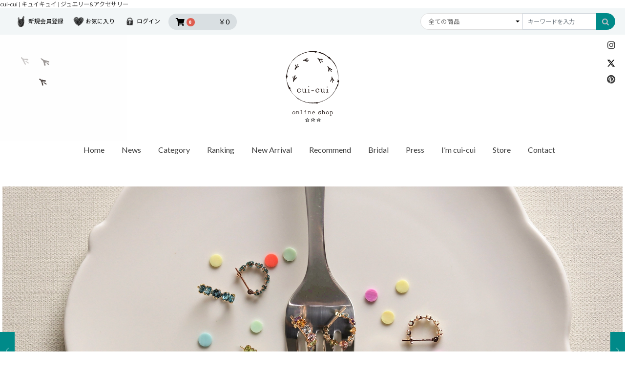

--- FILE ---
content_type: text/html; charset=UTF-8
request_url: https://cui-cui-onlineshop.com/?pid=167360334
body_size: 18569
content:
<!doctype html>
<html lang="ja">
<head prefix="og: http://ogp.me/ns# fb: http://ogp.me/ns/fb# product: http://ogp.me/ns/product#">
    <meta charset="utf-8">
    <meta name="viewport" content="width=device-width, initial-scale=1, shrink-to-fit=no">
    <meta name="eccube-csrf-token" content="eef925686454.y3B5pT4_q664mvoiLLvkscBOumhofC-eeI3ngck6smA.mAJO430Mw-v__5kTG9_cy7N6yloRKGaoQejU1b1U2lmZIwrDc33j4dTuuw">
    <title>cui-cui / キュイキュイ / ジュエリー＆アクセサリー / TOPページ</title>
                <meta name="description" content="cui-cui［キュイキュイ］公式通販サイト。木に集まるたくさんの小鳥たちのように可愛くて魅力的なジュエリーを展開。日常使いに便利なミニマルデザインから結婚式のお呼ばれコーデにも加えたいピアス、ネックレス。ここでしか手に入らない、web限定アイテムも販売中。">
                        cui-cui | キュイキュイ | ジュエリー&アクセサリー
        <link rel="icon" href="/html/user_data/assets/img/common/favicon.ico">
    <link rel="stylesheet" href="https://stackpath.bootstrapcdn.com/bootstrap/3.4.1/css/bootstrap.min.css" integrity="sha384-HSMxcRTRxnN+Bdg0JdbxYKrThecOKuH5zCYotlSAcp1+c8xmyTe9GYg1l9a69psu" crossorigin="anonymous">
    <link rel="stylesheet" href="https://use.fontawesome.com/releases/v5.3.1/css/all.css" integrity="sha384-mzrmE5qonljUremFsqc01SB46JvROS7bZs3IO2EmfFsd15uHvIt+Y8vEf7N7fWAU" crossorigin="anonymous">
    <link rel="stylesheet" href="//cdn.jsdelivr.net/jquery.slick/1.6.0/slick.css">
    <link rel="stylesheet" href="/html/template/default/assets/css/style.css">
        <style>
        .slick-slider {
            margin-bottom: 30px;
        }

        .slick-dots {
            position: absolute;
            bottom: -45px;
            display: block;
            width: 100%;
            padding: 0;
            list-style: none;
            text-align: center;
        }

        .slick-dots li {
            position: relative;
            display: inline-block;
            width: 20px;
            height: 20px;
            margin: 0 5px;
            padding: 0;

            cursor: pointer;
        }

        .slick-dots li button {
            font-size: 0;
            line-height: 0;
            display: block;
            width: 20px;
            height: 20px;
            padding: 5px;
            cursor: pointer;
            color: transparent;
            border: 0;
            outline: none;
            background: transparent;
        }

        .slick-dots li button:hover,
        .slick-dots li button:focus {
            outline: none;
        }

        .slick-dots li button:hover:before,
        .slick-dots li button:focus:before {
            opacity: 1;
        }

        .slick-dots li button:before {
            content: " ";
            line-height: 20px;
            position: absolute;
            top: 0;
            left: 0;
            width: 12px;
            height: 12px;
            text-align: center;
            opacity: .25;
            background-color: black;
            border-radius: 50%;

        }

        .slick-dots li.slick-active button:before {
            opacity: .75;
            background-color: black;
        }

        .slick-dots li button.thumbnail img {
            width: 0;
            height: 0;
        }
    </style>
    <script src="https://code.jquery.com/jquery-3.3.1.min.js" integrity="sha256-FgpCb/KJQlLNfOu91ta32o/NMZxltwRo8QtmkMRdAu8=" crossorigin="anonymous"></script>
    <script>
        $(function() {
            $.ajaxSetup({
                'headers': {
                    'ECCUBE-CSRF-TOKEN': $('meta[name="eccube-csrf-token"]').attr('content')
                }
            });
        });
    </script>
                    <!-- ▼ヘッダ独自タグ -->
            <link rel="preconnect" href="http://fonts.googleapis.com">
<link rel="preconnect" href="http://fonts.gstatic.com" crossorigin>
<link href="https://fonts.googleapis.com/css2?family=Lato:wght@100;300;400&family=Noto+Sans+JP:wght@300;400;500;700&display=swap" rel="stylesheet">

<!-- bootstrap4 -->
<link rel="stylesheet" href="http://cdn.jsdelivr.net/npm/bootstrap@4.6.1/dist/css/bootstrap.min.css" integrity="sha384-zCbKRCUGaJDkqS1kPbPd7TveP5iyJE0EjAuZQTgFLD2ylzuqKfdKlfG/eSrtxUkn" crossorigin="anonymous">
<!-- fontawesome -->
<link rel="stylesheet" href="http://use.fontawesome.com/releases/v5.3.1/css/all.css" integrity="sha384-mzrmE5qonljUremFsqc01SB46JvROS7bZs3IO2EmfFsd15uHvIt+Y8vEf7N7fWAU" crossorigin="anonymous">
<link rel="stylesheet" href="/html/template/default/assets/css/theme.css">
<!-- toyooka add -->
<!-- Meta Pixel Code -->
<script>
!function(f,b,e,v,n,t,s)
{if(f.fbq)return;n=f.fbq=function(){n.callMethod?
n.callMethod.apply(n,arguments):n.queue.push(arguments)};
if(!f._fbq)f._fbq=n;n.push=n;n.loaded=!0;n.version='2.0';
n.queue=[];t=b.createElement(e);t.async=!0;
t.src=v;s=b.getElementsByTagName(e)[0];
s.parentNode.insertBefore(t,s)}(window, document,'script',
' https://connect.facebook.net/en_US/fbevents.js' );
fbq('init', '1425968861652999');
fbq('track', 'PageView');
</script>
<noscript><img height="1" width="1" style="display:none"
src=" https://www.facebook.com/tr?id=142596 8861652999&ev=PageView&noscript=1"/></noscript>
<!-- End Meta Pixel Code -->

        <!-- ▲ヘッダ独自タグ -->
    <!-- ▼Google Ecommerce Tag -->
            
        <!-- ▲Google Ecommerce Tag -->
    <!-- ▼Google Tag Manager(head) -->
            <!-- Google Tag Manager -->
<script>(function(w,d,s,l,i){w[l]=w[l]||[];w[l].push({'gtm.start':
new Date().getTime(),event:'gtm.js'});var f=d.getElementsByTagName(s)[0],
j=d.createElement(s),dl=l!='dataLayer'?'&l='+l:'';j.async=true;j.src=
'https://www.googletagmanager.com/gtm.js?id='+i+dl;f.parentNode.insertBefore(j,f);
})(window,document,'script','dataLayer','GTM-NZ7LLCZD');</script>
<!-- End Google Tag Manager -->
        <!-- ▲Google Tag Manager(head) -->
    <!-- ▼グーグルサーチコンソール -->
            <meta name="google-site-verification" content="r0tIxLixX2B3pEQZHWvYqJMtMtkAkJOi-pMniCaQRy8" />
        <!-- ▲グーグルサーチコンソール -->
    <!-- ▼Optimize Next -->
            <!-- Optimize Next -->
<script>(function(p,r,o,j,e,c,t,g){
p['_'+t]={};g=r.createElement('script');g.src='https://www.googletagmanager.com/gtm.js?id=GTM-'+t;r[o].prepend(g);
g=r.createElement('style');g.innerText='.'+e+t+'{visibility:hidden!important}';r[o].prepend(g);
r[o][j].add(e+t);setTimeout(function(){if(r[o][j].contains(e+t)){r[o][j].remove(e+t);p['_'+t]=0}},c)
})(window,document,'documentElement','classList','loading',2000,'TX423ZWZ')</script>
<!-- End Optimize Next -->
        <!-- ▲Optimize Next -->
    <!-- ▼A8.net 解析タグ -->
            <script src="//statics.a8.net/a8sales/a8sales.js"></script>
<script src="//statics.a8.net/a8sales/a8crossDomain.js"></script>
        <!-- ▲A8.net 解析タグ -->
    <!-- ▼meta -->
            <!-- Meta Pixel Code -->
<script>
!function(f,b,e,v,n,t,s)
{if(f.fbq)return;n=f.fbq=function(){n.callMethod?
n.callMethod.apply(n,arguments):n.queue.push(arguments)};
if(!f._fbq)f._fbq=n;n.push=n;n.loaded=!0;n.version='2.0';
n.queue=[];t=b.createElement(e);t.async=!0;
t.src=v;s=b.getElementsByTagName(e)[0];
s.parentNode.insertBefore(t,s)}(window, document,'script',
'https://connect.facebook.net/en_US/fbevents.js');
fbq('init', '244374889334982');
fbq('track', 'PageView');
</script>
<noscript><img height="1" width="1" style="display:none"
src="https://www.facebook.com/tr?id=244374889334982&ev=PageView&noscript=1"
/></noscript>
<!-- End Meta Pixel Code -->
        <!-- ▲meta -->
    <!-- ▼userheat -->
            <!-- User Heat Tag -->
<script type="text/javascript">
(function(add, cla){window['UserHeatTag']=cla;window[cla]=window[cla]||function(){(window[cla].q=window[cla].q||[]).push(arguments)},window[cla].l=1*new Date();var ul=document.createElement('script');var tag = document.getElementsByTagName('script')[0];ul.async=1;ul.src=add;tag.parentNode.insertBefore(ul,tag);})('//uh.nakanohito.jp/uhj2/uh.js', '_uhtracker');_uhtracker({id:'uhNq14kgB1'});
</script>
<!-- End User Heat Tag -->
        <!-- ▲userheat -->
    <!-- ▼google_ad -->
            <!-- Event snippet for 購入完了 conversion page -->
<script>
  gtag('event', 'conversion', {
      'send_to': 'AW-16741333749/EO4hCP65rNMbEPX18a4-',
      'transaction_id': ''
      // 'new_customer': true /* calculate dynamically, populate with true/false */,
  });
</script>
        <!-- ▲google_ad -->

                <link rel="stylesheet" href="/html/user_data/assets/css/customize.css">
</head>
<body id="page_homepage" class="front_page">
        <!-- ▼Google Tag Manager(body) -->
            <!-- Google Tag Manager (noscript) -->
<noscript><iframe src="https://www.googletagmanager.com/ns.html?id=GTM-NZ7LLCZD"
height="0" width="0" style="display:none;visibility:hidden"></iframe></noscript>
<!-- End Google Tag Manager (noscript) -->
        <!-- ▲Google Tag Manager(body) -->



<div class="ec-layoutRole">
                <div class="ec-layoutRole__header">
                <!-- ▼ヘッダー(商品検索・ログインナビ・カート) -->
            <div class="ec-headerNaviRole">
    <div class="ec-headerNaviRole__right">
        <div class="ec-headerNaviRole__nav">
            
<div class="ec-headerNav">
            <div class="ec-headerNav__item">
            <a href="https://cui-cui-onlineshop.com/entry">
                <img src="/html/template/default/assets/icon/ico_new.png" alt="icon"/>
                <span class="ec-headerNav__itemLink">新規会員登録</span>
            </a>
        </div>
                    <div class="ec-headerNav__item">
                <a href="https://cui-cui-onlineshop.com/mypage/favorite">
                    <img src="/html/template/default/assets/icon/ico_fav.png" alt="icon"/>
                    <span class="ec-headerNav__itemLink">お気に入り</span>
                </a>
            </div>
                <div class="ec-headerNav__item">
            <a href="https://cui-cui-onlineshop.com/mypage/login">
                <img src="/html/template/default/assets/icon/ico_login.png" alt="icon"/>
                <span class="ec-headerNav__itemLink">ログイン</span>
            </a>
        </div>
    </div>
        </div>
        <div class="ec-headerRole__cart">
            <div class="ec-cartNaviWrap">
    <div class="ec-cartNavi">
        <i class="ec-cartNavi__icon fas fa-shopping-cart">
            <span class="ec-cartNavi__badge">0</span>
        </i>
        <div class="ec-cartNavi__label">
            <div class="ec-cartNavi__price">￥0</div>
        </div>
    </div>
            <div class="ec-cartNaviNull">
            <div class="ec-cartNaviNull__message">
                <p>現在カート内に商品はございません。</p>
            </div>
        </div>
    </div>

        </div>
    </div>
    <div class="ec-headerNaviRole__left">
        <div class="ec-headerNaviRole__search">
            <form class="d-block d-lg-flex" method="get" action="/products/list">
                <select name="category_id" class="w-full w-lg-auto mb-3 mb-lg-0 py-3 py-lg-0 px-4 bgc-white bd bdrs-0 fz-4 c-select-reset cuicui-searcbx"><option value="">全ての商品</option><option value="122">2026 Spring Collection</option><option value="121">HALF MOTIF PIERCE</option><option value="120">HORSESHOE MOTIF</option><option value="92">Collection</option><option value="112">　SPRING COLLECTION</option><option value="94">　SUMMER COLLECTION</option><option value="93">　AUTUMN COLLECTION</option><option value="95">　WINTER COLLECTION</option><option value="104">　HOLIDAY COLLECTION</option><option value="7">Pierce</option><option value="28">　ダイヤモンド</option><option value="29">　　1石ダイヤモンド</option><option value="30">　　世界最小ダイヤモンド</option><option value="31">　　Other</option><option value="32">　カラーストーン</option><option value="33">　　ロンドンブルートパーズ</option><option value="34">　　バイカラー</option><option value="35">　　Other</option><option value="36">　パール</option><option value="37">　　パール</option><option value="38">　　パールキャッチ</option><option value="39">　オパール</option><option value="40">　モチーフ</option><option value="41">　　ダイヤモンド</option><option value="42">　　ゴールド</option><option value="43">　　Other</option><option value="44">　ゴールド</option><option value="45">　　フープ</option><option value="46">　　モチーフ</option><option value="47">　　Other</option><option value="48">　イニシャル / バースストーン</option><option value="49">　インポート</option><option value="50">　ピアスキャッチ</option><option value="8">Necklace</option><option value="51">　ダイヤモンド</option><option value="52">　　1石ダイヤモンド</option><option value="53">　　世界最小ダイヤモンド</option><option value="54">　　Other</option><option value="55">　オパール</option><option value="56">　パール</option><option value="57">　モチーフ</option><option value="58">　ゴールド</option><option value="59">　カラーストーン</option><option value="60">　イニシャル / バースストーン</option><option value="61">　インポート</option><option value="62">　ペアネックレス</option><option value="11">Bracelet</option><option value="63">　ブレスレット</option><option value="64">　アンクレット</option><option value="9">Ring</option><option value="27">　ダイヤモンド</option><option value="65">　　1石ダイヤモンド</option><option value="66">　　世界最小ダイヤモンド</option><option value="67">　　Other</option><option value="68">　ゴールド</option><option value="69">　モチーフ</option><option value="70">　カラーストーン</option><option value="71">　オパール / パール</option><option value="72">　チェーンリング</option><option value="87">　ペアリング</option><option value="26">Earring</option><option value="10">Ear Cuff</option><option value="12">Chain / Charm</option><option value="23">　チョーカー</option><option value="24">　40cm</option><option value="25">　70cm</option><option value="73">　チャーム</option><option value="18">Web Limited</option><option value="74">　Web限定</option><option value="75">　蚤の市</option><option value="80">　Grrr ［Web Limited］</option><option value="13">Vintage</option><option value="89">　ヴィンテージウォッチ</option><option value="90">　ヴィンテージジュエリー</option><option value="14">Bridal</option><option value="76">etc</option><option value="2">New Arrival</option><option value="21">Recommend</option><option value="78">Grrr ［Web Limited］</option><option value="116">インポートアクセサリー</option></select>
    
    <div class="input-group">
        <input type="search" name="name" maxlength="50" class="form-control bdrs-0" placeholder="キーワードを入力" />
        <div class="input-group-append">
            <button class="btn bdrs-0 bgc-main c-white" type="submit">
            <img src="/html/template/default/assets/icon/search.svg" alt=""><i data-feather="search" width="14" height="14"></i>
            </button>
        </div>
    </div>
</form>
        </div>
        <div class="ec-headerRole__navSP">
            <!--
<div class="ec-headerNavSP">
    <i class="fas fa-bars"></i>
</div>
-->
        </div>
    </div>
</div>
        <!-- ▲ヘッダー(商品検索・ログインナビ・カート) -->
    <!-- ▼ロゴ -->
            <div class="ec-headerRole">
    <div class="ec-headerRole__title">
        <div class="ec-headerTitle">
            <div class="ec-headerTitle__title">
                <h1>
                    <a href="https://cui-cui-onlineshop.com/">
                        <img src="/html/template/default/assets/img/common/header_logo.png" width="300" height="360" alt="cui-cui online shop"/>
                    </a>
                </h1>
            </div>
        </div>
    </div>
</div>
        <!-- ▲ロゴ -->
    <!-- ▼グローバルナビ -->
            <ul id="hd_sns">
<li><a href="https://www.instagram.com/cuicui.jp/" target="_blank"><i class="fab fa-instagram"></i></a></li>
<!--<li><a href="https://www.facebook.com/cuicui.jp/" target="_blank"><i class="fab fa-facebook"></i></a></li>-->
<li><a href="https://twitter.com/info_cuicui" target="_blank"><svg xmlns="http://www.w3.org/2000/svg" viewBox="0 0 512 512"><!--!Font Awesome Free 6.6.0 by @fontawesome - https://fontawesome.com License - https://fontawesome.com/license/free Copyright 2024 Fonticons, Inc.--><path d="M389.2 48h70.6L305.6 224.2 487 464H345L233.7 318.6 106.5 464H35.8L200.7 275.5 26.8 48H172.4L272.9 180.9 389.2 48zM364.4 421.8h39.1L151.1 88h-42L364.4 421.8z"/></svg></a></li>
<li><a href="https://www.pinterest.jp/cuicuijewelry/" target="_blank"><i class="fab fa-pinterest"></i></a></li>
</ul>

<nav id="gnav" class="gl_nav">
<ul class="cFix">
<li><a href="/">Home</a></li>
<li><a href="#anc_index_news">News</a></li>
<li class="gnavi__list"><a href="#anc_index_category">Category</a>



<div class="ec-categoryNaviRole----">
    <div class="ec-itemNav----">
        <ul class="ec-itemNav__nav----"><li>        <a href="https://cui-cui-onlineshop.com/products/list?category_id=122">
        2026 Spring Collection
    </a>
        
 </li><li>        <a href="https://cui-cui-onlineshop.com/products/list?category_id=121">
        HALF MOTIF PIERCE
    </a>
        
 </li><li>        <a href="https://cui-cui-onlineshop.com/products/list?category_id=120">
        HORSESHOE MOTIF
    </a>
        
 </li><li>        <a href="https://cui-cui-onlineshop.com/products/list?category_id=92">
        Collection
    </a>
        
         <ul>
                            <li>
                            <a href="https://cui-cui-onlineshop.com/products/list?category_id=112">
        SPRING COLLECTION
    </a>
        
 
                </li>
                            <li>
                            <a href="https://cui-cui-onlineshop.com/products/list?category_id=94">
        SUMMER COLLECTION
    </a>
        
 
                </li>
                            <li>
                            <a href="https://cui-cui-onlineshop.com/products/list?category_id=93">
        AUTUMN COLLECTION
    </a>
        
 
                </li>
                            <li>
                            <a href="https://cui-cui-onlineshop.com/products/list?category_id=95">
        WINTER COLLECTION
    </a>
        
 
                </li>
                            <li>
                            <a href="https://cui-cui-onlineshop.com/products/list?category_id=104">
        HOLIDAY COLLECTION
    </a>
        
 
                </li>
                    </ul>
    </li><li>        <a href="https://cui-cui-onlineshop.com/products/list?category_id=7">
        Pierce
    </a>
        
         <ul>
                            <li>
                            <a href="https://cui-cui-onlineshop.com/products/list?category_id=28">
        ダイヤモンド
    </a>
        
         <ul>
                            <li>
                            <a href="https://cui-cui-onlineshop.com/products/list?category_id=29">
        1石ダイヤモンド
    </a>
        
 
                </li>
                            <li>
                            <a href="https://cui-cui-onlineshop.com/products/list?category_id=30">
        世界最小ダイヤモンド
    </a>
        
 
                </li>
                            <li>
                            <a href="https://cui-cui-onlineshop.com/products/list?category_id=31">
        Other
    </a>
        
 
                </li>
                    </ul>
    
                </li>
                            <li>
                            <a href="https://cui-cui-onlineshop.com/products/list?category_id=32">
        カラーストーン
    </a>
        
         <ul>
                            <li>
                            <a href="https://cui-cui-onlineshop.com/products/list?category_id=33">
        ロンドンブルートパーズ
    </a>
        
 
                </li>
                            <li>
                            <a href="https://cui-cui-onlineshop.com/products/list?category_id=34">
        バイカラー
    </a>
        
 
                </li>
                            <li>
                            <a href="https://cui-cui-onlineshop.com/products/list?category_id=35">
        Other
    </a>
        
 
                </li>
                    </ul>
    
                </li>
                            <li>
                            <a href="https://cui-cui-onlineshop.com/products/list?category_id=36">
        パール
    </a>
        
         <ul>
                            <li>
                            <a href="https://cui-cui-onlineshop.com/products/list?category_id=37">
        パール
    </a>
        
 
                </li>
                            <li>
                            <a href="https://cui-cui-onlineshop.com/products/list?category_id=38">
        パールキャッチ
    </a>
        
 
                </li>
                    </ul>
    
                </li>
                            <li>
                            <a href="https://cui-cui-onlineshop.com/products/list?category_id=39">
        オパール
    </a>
        
 
                </li>
                            <li>
                            <a href="https://cui-cui-onlineshop.com/products/list?category_id=40">
        モチーフ
    </a>
        
         <ul>
                            <li>
                            <a href="https://cui-cui-onlineshop.com/products/list?category_id=41">
        ダイヤモンド
    </a>
        
 
                </li>
                            <li>
                            <a href="https://cui-cui-onlineshop.com/products/list?category_id=42">
        ゴールド
    </a>
        
 
                </li>
                            <li>
                            <a href="https://cui-cui-onlineshop.com/products/list?category_id=43">
        Other
    </a>
        
 
                </li>
                    </ul>
    
                </li>
                            <li>
                            <a href="https://cui-cui-onlineshop.com/products/list?category_id=44">
        ゴールド
    </a>
        
         <ul>
                            <li>
                            <a href="https://cui-cui-onlineshop.com/products/list?category_id=45">
        フープ
    </a>
        
 
                </li>
                            <li>
                            <a href="https://cui-cui-onlineshop.com/products/list?category_id=46">
        モチーフ
    </a>
        
 
                </li>
                            <li>
                            <a href="https://cui-cui-onlineshop.com/products/list?category_id=47">
        Other
    </a>
        
 
                </li>
                    </ul>
    
                </li>
                            <li>
                            <a href="https://cui-cui-onlineshop.com/products/list?category_id=48">
        イニシャル / バースストーン
    </a>
        
 
                </li>
                            <li>
                            <a href="https://cui-cui-onlineshop.com/products/list?category_id=49">
        インポート
    </a>
        
 
                </li>
                            <li>
                            <a href="https://cui-cui-onlineshop.com/products/list?category_id=50">
        ピアスキャッチ
    </a>
        
 
                </li>
                    </ul>
    </li><li>        <a href="https://cui-cui-onlineshop.com/products/list?category_id=8">
        Necklace
    </a>
        
         <ul>
                            <li>
                            <a href="https://cui-cui-onlineshop.com/products/list?category_id=51">
        ダイヤモンド
    </a>
        
         <ul>
                            <li>
                            <a href="https://cui-cui-onlineshop.com/products/list?category_id=52">
        1石ダイヤモンド
    </a>
        
 
                </li>
                            <li>
                            <a href="https://cui-cui-onlineshop.com/products/list?category_id=53">
        世界最小ダイヤモンド
    </a>
        
 
                </li>
                            <li>
                            <a href="https://cui-cui-onlineshop.com/products/list?category_id=54">
        Other
    </a>
        
 
                </li>
                    </ul>
    
                </li>
                            <li>
                            <a href="https://cui-cui-onlineshop.com/products/list?category_id=55">
        オパール
    </a>
        
 
                </li>
                            <li>
                            <a href="https://cui-cui-onlineshop.com/products/list?category_id=56">
        パール
    </a>
        
 
                </li>
                            <li>
                            <a href="https://cui-cui-onlineshop.com/products/list?category_id=57">
        モチーフ
    </a>
        
 
                </li>
                            <li>
                            <a href="https://cui-cui-onlineshop.com/products/list?category_id=58">
        ゴールド
    </a>
        
 
                </li>
                            <li>
                            <a href="https://cui-cui-onlineshop.com/products/list?category_id=59">
        カラーストーン
    </a>
        
 
                </li>
                            <li>
                            <a href="https://cui-cui-onlineshop.com/products/list?category_id=60">
        イニシャル / バースストーン
    </a>
        
 
                </li>
                            <li>
                            <a href="https://cui-cui-onlineshop.com/products/list?category_id=61">
        インポート
    </a>
        
 
                </li>
                            <li>
                            <a href="https://cui-cui-onlineshop.com/products/list?category_id=62">
        ペアネックレス
    </a>
        
 
                </li>
                    </ul>
    </li><li>        <a href="https://cui-cui-onlineshop.com/products/list?category_id=11">
        Bracelet
    </a>
        
         <ul>
                            <li>
                            <a href="https://cui-cui-onlineshop.com/products/list?category_id=63">
        ブレスレット
    </a>
        
 
                </li>
                            <li>
                            <a href="https://cui-cui-onlineshop.com/products/list?category_id=64">
        アンクレット
    </a>
        
 
                </li>
                    </ul>
    </li><li>        <a href="https://cui-cui-onlineshop.com/products/list?category_id=9">
        Ring
    </a>
        
         <ul>
                            <li>
                            <a href="https://cui-cui-onlineshop.com/products/list?category_id=27">
        ダイヤモンド
    </a>
        
         <ul>
                            <li>
                            <a href="https://cui-cui-onlineshop.com/products/list?category_id=65">
        1石ダイヤモンド
    </a>
        
 
                </li>
                            <li>
                            <a href="https://cui-cui-onlineshop.com/products/list?category_id=66">
        世界最小ダイヤモンド
    </a>
        
 
                </li>
                            <li>
                            <a href="https://cui-cui-onlineshop.com/products/list?category_id=67">
        Other
    </a>
        
 
                </li>
                    </ul>
    
                </li>
                            <li>
                            <a href="https://cui-cui-onlineshop.com/products/list?category_id=68">
        ゴールド
    </a>
        
 
                </li>
                            <li>
                            <a href="https://cui-cui-onlineshop.com/products/list?category_id=69">
        モチーフ
    </a>
        
 
                </li>
                            <li>
                            <a href="https://cui-cui-onlineshop.com/products/list?category_id=70">
        カラーストーン
    </a>
        
 
                </li>
                            <li>
                            <a href="https://cui-cui-onlineshop.com/products/list?category_id=71">
        オパール / パール
    </a>
        
 
                </li>
                            <li>
                            <a href="https://cui-cui-onlineshop.com/products/list?category_id=72">
        チェーンリング
    </a>
        
 
                </li>
                            <li>
                            <a href="https://cui-cui-onlineshop.com/products/list?category_id=87">
        ペアリング
    </a>
        
 
                </li>
                    </ul>
    </li><li>        <a href="https://cui-cui-onlineshop.com/products/list?category_id=26">
        Earring
    </a>
        
 </li><li>        <a href="https://cui-cui-onlineshop.com/products/list?category_id=10">
        Ear Cuff
    </a>
        
 </li><li>        <a href="https://cui-cui-onlineshop.com/products/list?category_id=12">
        Chain / Charm
    </a>
        
         <ul>
                            <li>
                            <a href="https://cui-cui-onlineshop.com/products/list?category_id=23">
        チョーカー
    </a>
        
 
                </li>
                            <li>
                            <a href="https://cui-cui-onlineshop.com/products/list?category_id=24">
        40cm
    </a>
        
 
                </li>
                            <li>
                            <a href="https://cui-cui-onlineshop.com/products/list?category_id=25">
        70cm
    </a>
        
 
                </li>
                            <li>
                            <a href="https://cui-cui-onlineshop.com/products/list?category_id=73">
        チャーム
    </a>
        
 
                </li>
                    </ul>
    </li><li>        <a href="https://cui-cui-onlineshop.com/products/list?category_id=18">
        Web Limited
    </a>
        
         <ul>
                            <li>
                            <a href="https://cui-cui-onlineshop.com/products/list?category_id=74">
        Web限定
    </a>
        
 
                </li>
                            <li>
                            <a href="https://cui-cui-onlineshop.com/products/list?category_id=75">
        蚤の市
    </a>
        
 
                </li>
                            <li>
                            <a href="https://cui-cui-onlineshop.com/products/list?category_id=80">
        Grrr ［Web Limited］
    </a>
        
 
                </li>
                    </ul>
    </li><li>        <a href="https://cui-cui-onlineshop.com/products/list?category_id=13">
        Vintage
    </a>
        
         <ul>
                            <li>
                            <a href="https://cui-cui-onlineshop.com/products/list?category_id=89">
        ヴィンテージウォッチ
    </a>
        
 
                </li>
                            <li>
                            <a href="https://cui-cui-onlineshop.com/products/list?category_id=90">
        ヴィンテージジュエリー
    </a>
        
 
                </li>
                    </ul>
    </li><li>        <a href="https://cui-cui-onlineshop.com/products/list?category_id=14">
        Bridal
    </a>
        
 </li><li>        <a href="https://cui-cui-onlineshop.com/products/list?category_id=76">
        etc
    </a>
        
 </li><li>        <a href="https://cui-cui-onlineshop.com/products/list?category_id=2">
        New Arrival
    </a>
        
 </li><li>        <a href="https://cui-cui-onlineshop.com/products/list?category_id=21">
        Recommend
    </a>
        
 </li><li>        <a href="https://cui-cui-onlineshop.com/products/list?category_id=78">
        Grrr ［Web Limited］
    </a>
        
 </li><li>        <a href="https://cui-cui-onlineshop.com/products/list?category_id=116">
        インポートアクセサリー
    </a>
        
 </li></ul>
    </div>
</div>
<!--<ul class="dropdown__lists cFix">
<li class="dropdown__list"><a href="https://cui-cui-onlineshop.com/products/list?category_id=7" class="btn_img">Pierce</a></li>
<li class="dropdown__list"><a href="https://cui-cui-onlineshop.com/products/list?category_id=8" class="btn_img">Necklace</a></li>
<li class="dropdown__list"><a href="https://cui-cui-onlineshop.com/products/list?category_id=9" class="btn_img">Ring</a></li>
<li class="dropdown__list"><a href="https://cui-cui-onlineshop.com/products/list?category_id=10" class="btn_img">Ear Cuff/Earring</a></li>
<li class="dropdown__list"><a href="https://cui-cui-onlineshop.com/products/list?category_id=11" class="btn_img">Bracelet</a></li>
<li class="dropdown__list"><a href="https://cui-cui-onlineshop.com/products/list?category_id=12" class="btn_img">Chain / Charm</a></li>
<li class="dropdown__list"><a href="https://cui-cui-onlineshop.com/products/list?category_id=13" class="btn_img">Vintage</a></li>
<li class="dropdown__list"><a href="https://cui-cui-onlineshop.com/products/list?category_id=14" class="btn_img">Bridal</a></li>
</ul>-->
</li>
<li><a href="#anc_index_ranking">Ranking</a></li>
<li><a href="#anc_index_newarrival">New Arrival</a></li>
<li><a href="#anc_index_recommend">Recommend</a></li>
<li><a href="#anc_index_bridal">Bridal</a></li>
<li><a href="/user_data/press">Press</a></li>
<li><a href="#anc_index_imcuicui">I’m cui-cui</a></li>
<li><a href="#anc_index_store">Store</a></li>
<li><a href="https://cui-cui-onlineshop.com/contact">Contact</a></li>
</ul>
</nav><!--//gnav//-->
        <!-- ▲グローバルナビ -->

        </div>
    
                <div class="ec-layoutRole__contentTop">
                <!-- ▼スライドショー -->
            <section id="mainVis" class="pos-relative">
  <div class="block-slide1">
          <picture>
          <source type="image/webp" srcset="/html/user_data/assets/img/slider/20250824_1.webp" />
          <img src="/html/user_data/assets/img/slider/20250824_1.jpg" alt="photo" />
          </picture>
                    
          <picture>
          <source type="image/webp" srcset="/html/user_data/assets/img/slider/20250824_2.webp" />
          <img src="/html/user_data/assets/img/slider/20250824_2.jpg" alt="photo" />
          </picture>
                    
          <picture>
          <source type="image/webp" srcset="/html/user_data/assets/img/slider/20240414_1.webp" />
          <img src="/html/user_data/assets/img/slider/20250414_1.jpg" alt="photo" />
          </picture>
                    
          <picture>
          <source type="image/webp" srcset="/html/user_data/assets/img/slider/20240414_2.webp" />
          <img src="/html/user_data/assets/img/slider/20240414_2.jpg" alt="photo" />
          </picture>
                    
  </div>
  <ul class="nav">
    <li class="block-slide1__prev pos-absolute pos-4">
      <span class="d-block py-5 px-2 bgc-main oph-6 c-white"><i data-feather="chevron-left"><svg xmlns="http://www.w3.org/2000/svg" width="20" height="20" viewBox="0 0 24 24" fill="none" stroke="currentColor" stroke-width="1" stroke-linecap="round" stroke-linejoin="round" class="feather feather-chevron-left"><polyline points="15 18 9 12 15 6"></polyline></svg></i></span>
    </li>
    <li class="block-slide1__next pos-absolute pos-6">
      <span class="d-block py-5 px-2 bgc-main oph-6 c-white"><i data-feather="chevron-right"><svg xmlns="http://www.w3.org/2000/svg" width="20" height="20" viewBox="0 0 24 24" fill="none" stroke="currentColor" stroke-width="1" stroke-linecap="round" stroke-linejoin="round" class="feather feather-chevron-right"><polyline points="9 18 15 12 9 6"></polyline></svg></i></span>
    </li>
  </ul>
</section>

<script type="text/javascript">
  $(document).ready(function(){
    $('.block-slide1').slick({
      dots: true,
      autoplay: true,
      autoplaySpeed: 5000,
      prevArrow: $('.block-slide1__prev'),
      nextArrow: $('.block-slide1__next'),
    });
  });
</script>
        <!-- ▲スライドショー -->
    <!-- ▼カテゴリ -->
            <div id="anc_index_category"></div>
<div id="index_category" class="category_list">
<h2 class="index_ttl">Category</h2>
<ul class="cFix">

<li><a href="https://cui-cui-onlineshop.com/products/list?category_id=7" class="btn_img">
<div class="thum"><img src="/html/user_data/category/1_pierce.jpg" width="338" height="338" alt="photo"/></div>
<div class="ttl">Pierce</div>
</a></li>

<li><a href="https://cui-cui-onlineshop.com/products/list?category_id=8" class="btn_img">
<div class="thum"><img src="/html/user_data/category/2_necklace.jpg" width="338" height="338" alt="photo"/></div>
<div class="ttl">Necklace</div>
</a></li>

<li><a href="https://cui-cui-onlineshop.com/products/list?category_id=9" class="btn_img">
<div class="thum"><img src="/html/user_data/category/3_ring.jpg" width="338" height="338" alt="photo"/></div>
<div class="ttl">Ring</div>
</a></li>

<li><a href="https://cui-cui-onlineshop.com/products/list?category_id=10" class="btn_img">
<div class="thum"><img src="/html/user_data/category/4_earcuff.jpg" width="338" height="338" alt="photo"/></div>
<div class="ttl">Ear Cuff/Earring</div>
</a></li>

<li><a href="https://cui-cui-onlineshop.com/products/list?category_id=11" class="btn_img">
<div class="thum"><img src="/html/user_data/category/5_bracelet.jpg" width="338" height="338" alt="photo"/></div>
<div class="ttl">Bracelet</div>
</a></li>

<li><a href="https://cui-cui-onlineshop.com/products/list?category_id=12" class="btn_img">
<div class="thum"><img src="/html/user_data/category/6_icon_charm.jpg" width="338" height="338" alt="photo"/></div>
<div class="ttl">Chain / Charm</div>
</a></li>

<li><a href="https://cui-cui-onlineshop.com/products/list?category_id=13" class="btn_img">
<div class="thum"><img src="/html/user_data/category/7_vinteje.jpg" width="338" height="338" alt="photo"/></div>
<div class="ttl">Vintage</div>
</a></li>

<li><a href="https://cui-cui-onlineshop.com/products/list?category_id=14" class="btn_img">
<div class="thum"><img src="/html/user_data/category/8_icon_bridal.jpg" width="338" height="338" alt="photo"/></div>
<div class="ttl">Bridal</div>
</a></li>

</ul>
<div class="btn_viewmore"><a href="https://cui-cui-onlineshop.com/products/list" class="btn">View All</a></div>
</div>


<!--
<div class="ec-categoryRole">
    <div class="ec-role">
        <div class="ec-secHeading">
            <span class="ec-secHeading__en">CATEGORY</span>
            <span class="ec-secHeading__line"></span>
            <span class="ec-secHeading__ja">カテゴリ</span>
        </div>
        <div class="ec-categoryRole__list">
            <div class="ec-categoryRole__listItem">
                <a href="https://cui-cui-onlineshop.com/products/list?category_id=2">
                    <img src="/html/template/default/assets/img/top/fpo_355x150.png">
                </a>
            </div>
            <div class="ec-categoryRole__listItem">
                <a href="https://cui-cui-onlineshop.com/products/list?category_id=1">
                    <img src="/html/template/default/assets/img/top/fpo_355x150.png">
                </a>
            </div>
            <div class="ec-categoryRole__listItem">
                <a href="https://cui-cui-onlineshop.com/products/list?category_id=5">
                    <img src="/html/template/default/assets/img/top/fpo_355x150.png">
                </a>
            </div>
        </div>
    </div>
</div>
-->
        <!-- ▲カテゴリ -->
    <!-- ▼News_index -->
            <div id="anc_index_news"></div>
<div id="index_news">
<h2 class="index_ttl">News</h2>

<ul class="swp_news cFix">

<li class="swiper-slide">
<div class="thum"><a href="/9349/random_box" class="btn_img"><img src="/html/user_data/News_BANNER/20260120_2.jpg" width="830" height="460" alt="photo"/></a></div>
<div class="ttl">ランダム ボックス ガチャ</div>
</li>

<li class="swiper-slide">
<div class="thum"><a href="https://cui-cui-onlineshop.com/products/list?category_id=2&name=&a8=5KdFCKHGIBtNQ21LXQ-GP2JRsNmRXYMMwQ-Krm16B7vGIBdgsk1E3BqB38Ofqf1Xr798MldLrKdFAs00000022285001" class="btn_img"><img src="/html/user_data/News_BANNER/20260109_1.jpg" width="830" height="460" alt="photo"/></a></div>
<div class="ttl">WHAT’S NEW</div>
</li>

<li class="swiper-slide">
<div class="thum"><a href="https://cui-cui-onlineshop.com/products/list?category_id=45" class="btn_img"><img src="/html/user_data/News_BANNER/20251229_2.jpg" width="830" height="460" alt="photo"/></a></div>
<div class="ttl">ゴールドフープピアス</div>
</li>

<li class="swiper-slide">
<div class="thum"><a href="/9339/horseshoe_motif" class="btn_img"><img src="/html/user_data/News_BANNER/20251226_3.jpg" width="830" height="460" alt="photo"/></a></div>
<div class="ttl">ホースシューモチーフ</div>
</li>

<li class="swiper-slide">
<div class="thum"><a href="https://cui-cui-onlineshop.com/products/list?category_id=121" class="btn_img"><img src="/html/user_data/News_BANNER/20260120_1.jpg" width="830" height="460" alt="photo"/></a></div>
<div class="ttl">片耳 モチーフピアス〈数量限定〉</div>
</li>

<li class="swiper-slide">
<div class="thum"><a href="/8508/grrr_weblimited" class="btn_img"><img src="/html/user_data/News_BANNER/20250825_2.jpg" width="830" height="460" alt="photo"/></a></div>
<div class="ttl">WEB限定ジュエリー </div>
</li>

<li class="swiper-slide">
<div class="thum"><a href="/7194/importaccessories" class="btn_img"><img src="/html/user_data/News_BANNER/20250814_1.jpg" width="830" height="460" alt="photo"/></a></div>
<div class="ttl">インポートアクセサリー</div>
</li>

<li class="swiper-slide">
<div class="thum"><a href="8954/birthstone" class="btn_img"><img src="/html/user_data/News_BANNER/20260126_1.jpg" width="830" height="460" alt="photo"/></a></div>
<div class="ttl">誕生石［2］アメジスト</div>
</li>

<li class="swiper-slide">
<div class="thum"><a href="/8925/vintage" class="btn_img"><img src="/html/user_data/News_BANNER/20241209_1.jpg" width="830" height="460" alt="photo"/></a></div>
<div class="ttl">ヴィンテージアイテム</div>
</li>

<li class="swiper-slide">
<div class="thum"><a href="/8678/nominoichi" class="btn_img"><img src="/html/user_data/News_BANNER/20251229_3.jpg" width="830" height="460" alt="photo"/></a></div>
<div class="ttl">蚤の市</div>
</li>

</ul>

<!--<div class="btn_viewmore"><a href="#">VIEW MORE</a></div>-->

</div>

<!--
<div class="ec-topicRole">
    <div class="ec-role">
        <div class="ec-secHeading">
            <span class="ec-secHeading__en">TOPICS</span>
            <span class="ec-secHeading__line"></span>
            <span class="ec-secHeading__ja">特集</span>
        </div>
        <div class="ec-topicRole__list">
            <div class="ec-topicRole__listItem">
                <a href="https://cui-cui-onlineshop.com/products/list?category_id=1">
                    <img src="/html/template/default/assets/img/top/img_bnr01.jpg">
                </a>
                <p class="ec-topicRole__listItemTitle">濃厚なのにアイスよりヘルシー!! ジェラート特集</p>
            </div>
            <div class="ec-topicRole__listItem">
                <a href="https://cui-cui-onlineshop.com/products/list?category_id=5">
                    <img src="/html/template/default/assets/img/top/img_bnr02.jpg">
                </a>
                <p class="ec-topicRole__listItemTitle">サクサク食感が魅力!! コーンアイス特集</p>
            </div>
        </div>
    </div>
</div>
-->
        <!-- ▲News_index -->
    <!-- ▼商品ランキング -->
            <div id="anc_index_ranking"></div>
<div id="index_ranking">
        <h2 class="index_ttl">Ranking</h2>
    <div class="section_body pos-relative mt-5">
<div class="layout5-new-slide swp_ranking">
        <div class="swiper-slide">
                    <div class="thum">
                        <a href="https://cui-cui-onlineshop.com/products/detail/7863" class="btn_img">
                                                          <img src="/html/upload/save_image/0620123938_6673a47a86738.jpg">
                                                                                                                                                                                                                                                                            </a>
                                <div class="num">NO.<span>01</span></div>
                </div>
                <div class="meta">シャンパンダイヤモンド 0.164ct ブレスレット | K10YG 〈ヌーディ―〉<br>
 ￥42,350</div>
                
                                    <p class="price02_default">
                                                                                    ￥42,350
                                                                        </p>
                                                                
                
            </div>
            
        
        <div class="swiper-slide">
                    <div class="thum">
                        <a href="https://cui-cui-onlineshop.com/products/detail/7979" class="btn_img">
                                                          <img src="/html/upload/save_image/1215161355_693fb5331b077.jpg">
                                                                                                                                                                                                                                                                                                                                                                                                                                                                                                    </a>
                                <div class="num">NO.<span>02</span></div>
                </div>
                <div class="meta">ダイヤモンド クラスター リング | K10YG<br>
 ￥33,000</div>
                
                                    <p class="price02_default">
                                                                                    ￥33,000
                                                                        </p>
                                                                
                
            </div>
            
        
        <div class="swiper-slide">
                    <div class="thum">
                        <a href="https://cui-cui-onlineshop.com/products/detail/7583" class="btn_img">
                                                          <img src="/html/upload/save_image/1016120622_652ca8aeb114c.jpg">
                                                                                                                                                                                                                                                                                                                                                    </a>
                                <div class="num">NO.<span>03</span></div>
                </div>
                <div class="meta">ダイヤモンド / オパール ネックレス | K10YG<br>
 ￥29,700</div>
                
                                    <p class="price02_default">
                                                                                    ￥29,700
                                                                        </p>
                                                                
                
            </div>
            
        
        <div class="swiper-slide">
                    <div class="thum">
                        <a href="https://cui-cui-onlineshop.com/products/detail/7535" class="btn_img">
                                                          <img src="/html/upload/save_image/0717163436_6697740c8ac4e.jpg">
                                                                                                                                                                                                                                                                                                                                                                                                                            </a>
                                <div class="num">NO.<span>04</span></div>
                </div>
                <div class="meta">ダイヤモンド スクエア ネックレス  | K10YG<br>
 ￥31,350</div>
                
                                    <p class="price02_default">
                                                                                    ￥31,350
                                                                        </p>
                                                                
                
            </div>
            
        
        <div class="swiper-slide">
                    <div class="thum">
                        <a href="https://cui-cui-onlineshop.com/products/detail/7035" class="btn_img">
                                                          <img src="/html/upload/save_image/0725162339_66a1fd7b1acca.jpg">
                                                                                                                                                                                                                                                                                                                                                    </a>
                                <div class="num">NO.<span>05</span></div>
                </div>
                <div class="meta">ルビー  スナップ フープ ピアス | K10YG<br>
 ￥30,800</div>
                
                                    <p class="price02_default">
                                                                                    ￥30,800
                                                                        </p>
                                                                
                
            </div>
            
        
        <div class="swiper-slide">
                    <div class="thum">
                        <a href="https://cui-cui-onlineshop.com/products/detail/7101" class="btn_img">
                                                          <img src="/html/upload/save_image/1012153519_652793a7d39d1.jpg">
                                                                                                                                                                                                                                                                                                                </a>
                                <div class="num">NO.<span>06</span></div>
                </div>
                <div class="meta">マルチカラーストーン ロング ピアス | K10YG<br>
 ￥30,800</div>
                
                                    <p class="price02_default">
                                                    ￥30,800
                                            </p>
                                                                
                
            </div>
            
        
        <div class="swiper-slide">
                    <div class="thum">
                        <a href="https://cui-cui-onlineshop.com/products/detail/8011" class="btn_img">
                                                          <img src="/html/upload/save_image/1025114454_671b0626e590c.jpg">
                                                                                                                                                                                                                                                                            </a>
                                <div class="num">NO.<span>07</span></div>
                </div>
                <div class="meta">ゴールド リング | K10YG<br>
 ￥29,700</div>
                
                                    <p class="price02_default">
                                                                                    ￥29,700
                                                                        </p>
                                                                
                
            </div>
            
        
        <div class="swiper-slide">
                    <div class="thum">
                        <a href="https://cui-cui-onlineshop.com/products/detail/7106" class="btn_img">
                                                          <img src="/html/upload/save_image/0722175301_669e1dedbe151.jpg">
                                                                                                                                                                                                                                                                                                                                                                                                                                                                                                    </a>
                                <div class="num">NO.<span>08</span></div>
                </div>
                <div class="meta">カラーストーン ピアス | K10YG 〈ミルキーアクアマリン / ルチルクォーツ〉<br>
 ￥26,400</div>
                
                                    <p class="price02_default">
                                                                                    ￥26,400
                                                                        </p>
                                                                
                
            </div>
            
        
        <div class="swiper-slide">
                    <div class="thum">
                        <a href="https://cui-cui-onlineshop.com/products/detail/6595" class="btn_img">
                                                          <img src="/html/upload/save_image/0828145807_66cebc6f3f7b7.jpg">
                                                                                                                                                                                                                                                                                                                </a>
                                <div class="num">NO.<span>09</span></div>
                </div>
                <div class="meta">パール スナップ フープ ピアス| K10YG 〈Ally〉<br>
 ￥25,850</div>
                
                                    <p class="price02_default">
                                                                                    ￥25,850
                                                                        </p>
                                                                
                
            </div>
            
        
        <div class="swiper-slide">
                    <div class="thum">
                        <a href="https://cui-cui-onlineshop.com/products/detail/7910" class="btn_img">
                                                          <img src="/html/upload/save_image/0619174903_66729b7f07b14.jpg">
                                                                                                                                                                                                                                        </a>
                                <div class="num">NO.<span>010</span></div>
                </div>
                <div class="meta">ゴールド リボン ブレスレット | K10YG 〈Web限定〉<br>
 ￥25,300</div>
                
                                    <p class="price02_default">
                                                    ￥25,300
                                            </p>
                                                                
                
            </div>
            
        
    </div><!--layout5-new-slide swp_ranking-->
    
    <ul class="nav">
<li class="layout5-new-slide__prev pos-absolute pos-4">
<span class="d-block py-5 px-2 bgc-main oph-6 c-white"><i data-feather="chevron-left"><svg xmlns="http://www.w3.org/2000/svg" width="20" height="20" viewBox="0 0 24 24" fill="none" stroke="currentColor" stroke-width="1" stroke-linecap="round" stroke-linejoin="round" class="feather feather-chevron-left"><polyline points="15 18 9 12 15 6"></polyline></svg></i></span>
</li>
<li class="layout5-new-slide__next pos-absolute pos-6">
<span class="d-block py-5 px-2 bgc-main oph-6 c-white"><i data-feather="chevron-right"><svg xmlns="http://www.w3.org/2000/svg" width="20" height="20" viewBox="0 0 24 24" fill="none" stroke="currentColor" stroke-width="1" stroke-linecap="round" stroke-linejoin="round" class="feather feather-chevron-right"><polyline points="9 18 15 12 9 6"></polyline></svg></i></span>
</li>
</ul>

    </div><!--section_body-->
</div><!--index_ranking-->
<script type="text/javascript">
  $(document).ready(function(){
    $('.layout5-new-slide').slick({
      infinite: true,
      slidesToShow: 3,
      slidesToScroll: 1,
      autoplay: true,
      autoplaySpeed: 5000,
      prevArrow: $('.layout5-new-slide__prev'),
      nextArrow: $('.layout5-new-slide__next'),
      responsive: [
      {
        breakpoint: 479, // 399px以下のサイズに適用
        settings: {
        slidesToShow: 1,
        },
      },
    ],
    });
  });
</script>
        <!-- ▲商品ランキング -->
    <!-- ▼New Arrival -->
            
<div id="anc_index_newarrival"></div>
<div id="index_newarrival">
<h2 class="index_ttl">New Arrival</h2>

<ul class="cFix">
<!-- item -->
<li>
<a class="d-block" href="https://cui-cui-onlineshop.com/products/detail/9349">
<div class="thum"><img class="img-fluid w-100" src="/html/upload/save_image/1229113102_6951e7e6521d9.jpg" alt=""></div>
<div class="meta">
1石 シャンパンダイヤモンド 0.1ct ムーブチェーン ネックレス | K10YG 〈ヌーディー〉<br>
￥39,600
            

</div>
</a>
</li>
<li>
<a class="d-block" href="https://cui-cui-onlineshop.com/products/detail/9348">
<div class="thum"><img class="img-fluid w-100" src="/html/upload/save_image/1229113028_6951e7c42caf5.jpg" alt=""></div>
<div class="meta">
ダイヤモンド 0.1ct ピアス | K10YG 〈ヌーディー〉<br>
￥48,950
            

</div>
</a>
</li>
<li>
<a class="d-block" href="https://cui-cui-onlineshop.com/products/detail/9346">
<div class="thum"><img class="img-fluid w-100" src="/html/upload/save_image/0106151325_695ca8059cc79.jpg" alt=""></div>
<div class="meta">
ゴールド V モチーフ ネックレス | K10YG<br>
￥35,750
            

</div>
</a>
</li>
<li>
<a class="d-block" href="https://cui-cui-onlineshop.com/products/detail/9345">
<div class="thum"><img class="img-fluid w-100" src="/html/upload/save_image/0106151411_695ca8330e86e.jpg" alt=""></div>
<div class="meta">
ゴールド スナップ フープ ピアス | K10YG<br>
￥28,600
            

</div>
</a>
</li>
<li>
<a class="d-block" href="https://cui-cui-onlineshop.com/products/detail/9344">
<div class="thum"><img class="img-fluid w-100" src="/html/upload/save_image/0106151436_695ca84cb4374.jpg" alt=""></div>
<div class="meta">
ゴールド スナップ フープ ピアス | K10YG<br>
￥31,350
            

</div>
</a>
</li>
<li>
<a class="d-block" href="https://cui-cui-onlineshop.com/products/detail/9343">
<div class="thum"><img class="img-fluid w-100" src="/html/upload/save_image/0106151601_695ca8a19681d.jpg" alt=""></div>
<div class="meta">
ゴールド ミラーボール スナップ フープ ピアス | K10YG<br>
￥41,800
            

</div>
</a>
</li>
<li>
<a class="d-block" href="https://cui-cui-onlineshop.com/products/detail/9266">
<div class="thum"><img class="img-fluid w-100" src="/html/upload/save_image/1030164028_6903166cc3c7a.jpg" alt=""></div>
<div class="meta">
ダイヤモンド ネックレス  | K10YG〈ステラ〉〈世界最小〉<br>
￥34,650
            

</div>
</a>
</li>
<li>
<a class="d-block" href="https://cui-cui-onlineshop.com/products/detail/9265">
<div class="thum"><img class="img-fluid w-100" src="/html/upload/save_image/1030164820_69031844d398b.jpg" alt=""></div>
<div class="meta">
ダイヤモンド リング  | K10YG〈ステラ〉〈世界最小〉<br>
￥45,650
            

</div>
</a>
</li>
<li>
<a class="d-block" href="https://cui-cui-onlineshop.com/products/detail/9267">
<div class="thum"><img class="img-fluid w-100" src="/html/upload/save_image/1030164248_690316f8537f8.jpg" alt=""></div>
<div class="meta">
ダイヤモンド スナップ フープ ピアス  | K10YG〈ステラ〉〈世界最小〉<br>
￥47,850
            

</div>
</a>
</li>
<li>
<a class="d-block" href="https://cui-cui-onlineshop.com/products/detail/9264">
<div class="thum"><img class="img-fluid w-100" src="/html/upload/save_image/1030163700_6903159ca9cfb.jpg" alt=""></div>
<div class="meta">
ダイヤモンド ネックレス  | K10YG〈ミラ〉<br>
￥41,800
            

</div>
</a>
</li>
<!-- /item -->
</ul>
  
  
<div class="btn_viewmore"><a href="https://cui-cui-onlineshop.com/products/list?category_id=2">View More</a></div>
</div>
        <!-- ▲New Arrival -->
    <!-- ▼Recommend -->
            <div id="anc_index_recommend"></div>
<div id="index_recommend">
<h2 class="index_ttl">Recommend</h2>

<ul class="cFix">
<!-- item -->
<li>
<a class="d-block" href="https://cui-cui-onlineshop.com/products/detail/6699">
<div class="thum"><img class="img-fluid w-100" src="/html/upload/save_image/0716171811_66962cc3daea8.jpg" alt=""></div>
<div class="meta">
ダイヤモンド サピン スナップ フープ ピアス | K10YG<br>
￥52,800
            

</div>
</a>
</li>
<li>
<a class="d-block" href="https://cui-cui-onlineshop.com/products/detail/8718">
<div class="thum"><img class="img-fluid w-100" src="/html/upload/save_image/1113165932_67345c64a5109.jpg" alt=""></div>
<div class="meta">
ルビー フラワー ピアス | K10YG 【WEB/ランドマーク店限定】<br>
￥39,600
            

</div>
</a>
</li>
<li>
<a class="d-block" href="https://cui-cui-onlineshop.com/products/detail/7706">
<div class="thum"><img class="img-fluid w-100" src="/html/upload/save_image/0915171902_66e6987620e18.jpg" alt=""></div>
<div class="meta">
ロンドンブルートパーズ オーバル ネックレス | K10YG<br>
￥23,650
            

</div>
</a>
</li>
<li>
<a class="d-block" href="https://cui-cui-onlineshop.com/products/detail/6246">
<div class="thum"><img class="img-fluid w-100" src="/html/upload/save_image/0806150108_66b1bc24101d0.jpg" alt=""></div>
<div class="meta">
マルチカラー スナップ フープ ピアス | K10YG<br>
￥21,780
            

</div>
</a>
</li>
<li>
<a class="d-block" href="https://cui-cui-onlineshop.com/products/detail/9300">
<div class="thum"><img class="img-fluid w-100" src="/html/upload/save_image/1205131907_69325d3b44fb7.gif" alt=""></div>
<div class="meta">
ゴールド ベア ピアス | K10YG 〈Web限定〉<br>
￥6,050
            

</div>
</a>
</li>
<li>
<a class="d-block" href="https://cui-cui-onlineshop.com/products/detail/6514">
<div class="thum"><img class="img-fluid w-100" src="/html/upload/save_image/0623170446_6677d71e397e6.jpg" alt=""></div>
<div class="meta">
オパール ピアス  | K18<br>
￥20,350
            

</div>
</a>
</li>
<li>
<a class="d-block" href="https://cui-cui-onlineshop.com/products/detail/8834">
<div class="thum"><img class="img-fluid w-100" src="/html/upload/save_image/0923123650_66f0e2525ffd4.jpg" alt=""></div>
<div class="meta">
一石 ブラックダイヤモンド 0.05ct リング | K10YG<br>
￥41,800
            

</div>
</a>
</li>
<li>
<a class="d-block" href="https://cui-cui-onlineshop.com/products/detail/6247">
<div class="thum"><img class="img-fluid w-100" src="/html/upload/save_image/0806145909_66b1bbaddf8b1.jpg" alt=""></div>
<div class="meta">
ロードライトガーネット / ロイヤルブルームーンストーン チェーンフープ ピアス | K10YG<br>
￥19,800
            

</div>
</a>
</li>
<!-- /item -->
</ul>
  
  
<div class="btn_viewmore"><a href="https://cui-cui-onlineshop.com/products/list?category_id=21" class="btn_img">View More</a></div>
</div>
        <!-- ▲Recommend -->

        </div>
    
    <div class="ec-layoutRole__contents">
                
                
        <div class="ec-layoutRole__main">
                        
                        

                                </div>

                    </div>

                <div class="ec-layoutRole__contentBottom">
                <!-- ▼bridal -->
            <div id="anc_index_bridal"></div>
<div id="index_bridal">
<h2 class="index_ttl">Bridal</h2>
<div class="bnr"><img src="/html/user_data/News_BANNER/bridal banner6.jpg" width="1320" height="511" alt="bridal"/></div>
<div class="read">これから二人が歩んでいくなかで、大切な人との間に生まれる様々な感情。<br>
それは決して前向きな気持ちだけではないかも知れません。<br>
しかし、そこに生まれる感情の一つ一つが二人のかけがえのない礎になっていくと考えます。<br>
肌触りともいえるような、その無垢な気持ちを大切にしたい。<br>
そんな想いを込めたcui-cui オリジナルブライダルリングです。<br>
</div>
<div class="btn_viewmore"><a href="/8484/bridal" class="btn_img">View More</a></div>
</div>
        <!-- ▲bridal -->
    <!-- ▼store -->
            <div id="anc_index_store"></div>
<div id="index_store">
<h2 class="index_ttl">Store</h2>

<section class="pos-relative">
  <div class="block-slide3">

<div class="swiper-slide">
<div class="thum"><a href="/user_data/store#lumine_shinjuku" class="btn_img"><img src="/html/user_data/store/1_Shinjuku.jpg" width="460" height="271" alt="photo"/></a></div>
<!--<div class="ttl">LUMINE Shinjuku</div>-->
</div>

<div class="swiper-slide">
<div class="thum"><a href="/user_data/store#lumine_machida" class="btn_img"><img src="/html/user_data/store/2_Machida.jpg" width="460" height="271" alt="photo"/></a></div>
<!--div class="ttl">Lumine Machida</div>-->
</div>

<div class="swiper-slide">
<div class="thum"><a href="/user_data/store#lumine_yurakuchou" class="btn_img"><img src="/html/user_data/store/3_Yurakucho.jpg" width="460" height="271" alt="photo"/></a></div>
<!--<div class="ttl">Lumine Yurakuchou</div>-->
</div>

<div class="swiper-slide">
<div class="thum"><a href="/user_data/store#lumine_kitasenjyu" class="btn_img"><img src="/html/user_data/store/4_Kitasenju.jpg" width="460" height="271" alt="photo"/></a></div>
<!--<div class="ttl">Lumine Kitasenjyu</div>-->
</div>

<div class="swiper-slide">
<div class="thum"><a href="/user_data/store#atre_ebisu" class="btn_img"><img src="/html/user_data/store/5_Ebisu.jpg" width="460" height="271" alt="photo"/></a></div>
<!--<div class="ttl">Atre Ebisu</div>-->
</div>

<div class="swiper-slide">
<div class="thum"><a href="/user_data/store#lumine_yokohama" class="btn_img"><img src="/html/user_data/store/6_Yokohama.jpg" width="460" height="271" alt="photo"/></a></div>
<!--<div class="ttl">Lumine Yokohama</div>-->
</div>

<div class="swiper-slide">
<div class="thum"><a href="/user_data/store#chiba" class="btn_img"><img src="/html/user_data/store/7_Chiba.jpg" width="460" height="271" alt="photo"/></a></div>
<!--<div class="ttl">PERIE Chiba</div>-->
</div>
<!--
<div class="swiper-slide">
<div class="thum"><a href="/user_data/store#seibu_ikebukuro" class="btn_img"><img src="/html/user_data/store/8_Ikebukuro.jpg" width="460" height="271" alt="photo"/></a></div>
<div class="ttl">Seibu Ikebukuro</div>
</div>
-->
<div class="swiper-slide">
<div class="thum"><a href="/user_data/store#yokohama" class="btn_img"><img src="/html/user_data/store/9_Landmark.jpg" width="460" height="271" alt="photo"/></a></div>
<!--<div class="ttl">Yokohama Landmark Plaza</div>-->
</div>

<div class="swiper-slide">
<div class="thum"><a href="/user_data/store#tennoji" class="btn_img"><img src="/html/user_data/store/10_Tennoji.jpg" width="460" height="271" alt="photo"/></a></div>
<!--<div class="ttl">Tennouji MIO</div>-->
</div>

<div class="swiper-slide">
<div class="thum"><a href="/user_data/store#Marunouchi" class="btn_img"><img src="/html/user_data/12_Marunouchi.jpg" width="460" height="271" alt="photo"/></a></div>
<!--<div class="ttl">Marunouchi Bldg.</div>-->
</div>

<div class="swiper-slide">
<div class="thum"><a href="/user_data/store#Sendai" class="btn_img"><img src="/html/user_data/store/SENDAI .jpg" width="460" height="271" alt="photo"/></a></div>
<!--<div class="ttl">Sendai S-PAL</div>-->
</div>

</div>

    <ul class="nav">
    <li class="block-slide3__prev pos-absolute pos-4">
      <span class="d-block py-5 px-2 bgc-main oph-6 c-white"><i data-feather="chevron-left"><svg xmlns="http://www.w3.org/2000/svg" width="20" height="20" viewBox="0 0 24 24" fill="none" stroke="currentColor" stroke-width="1" stroke-linecap="round" stroke-linejoin="round" class="feather feather-chevron-left"><polyline points="15 18 9 12 15 6"></polyline></svg></i></span>
    </li>
    <li class="block-slide3__next pos-absolute pos-6">
      <span class="d-block py-5 px-2 bgc-main oph-6 c-white"><i data-feather="chevron-right"><svg xmlns="http://www.w3.org/2000/svg" width="20" height="20" viewBox="0 0 24 24" fill="none" stroke="currentColor" stroke-width="1" stroke-linecap="round" stroke-linejoin="round" class="feather feather-chevron-right"><polyline points="9 18 15 12 9 6"></polyline></svg></i></span>
    </li>
  </ul>
</section>
  </div>
<script type="text/javascript">
  $(document).ready(function(){
    $('.block-slide3').slick({
      dots: false,
      autoplay: true,
      autoplaySpeed: 5000,
      spaceBetween: 10,
      prevArrow: $('.block-slide3__prev'),
      nextArrow: $('.block-slide3__next'),
    slidesToShow: 3,
    responsive: [
      {
        breakpoint: 479, // 399px以下のサイズに適用
        settings: {
        slidesToShow: 2,
        },
      },
    ],
    });
  });
</script>
        <!-- ▲store -->
    <!-- ▼I’m cui-cui -->
            <div id="anc_index_imcuicui"></div>
<div id="index_about">
<h2 class="index_ttl">I’m cui-cui</h2>






<section class="pos-relative pc">
<div id="ico_kuma"><img src="/html/template/default/assets/img/top/ico_kuma.png" alt="image"></div>
  <div class="swp_about block-slide2">
    <img src="/html/user_data/Imcuicui/20250820_1.jpg" alt="image">
    <img src="/html/user_data/Imcuicui/20250820_2.jpg" alt="image">
    <img src="/html/user_data/Imcuicui/20250820_3.jpg" alt="image">
  </div>
  <ul class="nav">
    <li class="block-slide2__prev pos-absolute pos-4">
      <span class="d-block py-5 px-2 bgc-main oph-6 c-white"><i data-feather="chevron-left"><svg xmlns="http://www.w3.org/2000/svg" width="20" height="20" viewBox="0 0 24 24" fill="none" stroke="currentColor" stroke-width="1" stroke-linecap="round" stroke-linejoin="round" class="feather feather-chevron-left"><polyline points="15 18 9 12 15 6"></polyline></svg></i></span>
    </li>
    <li class="block-slide2__next pos-absolute pos-6">
      <span class="d-block py-5 px-2 bgc-main oph-6 c-white"><i data-feather="chevron-right"><svg xmlns="http://www.w3.org/2000/svg" width="20" height="20" viewBox="0 0 24 24" fill="none" stroke="currentColor" stroke-width="1" stroke-linecap="round" stroke-linejoin="round" class="feather feather-chevron-right"><polyline points="9 18 15 12 9 6"></polyline></svg></i></span>
    </li>
  </ul>
</section>

<section class="pos-relative sp">
<div id="ico_kuma"><img src="/html/template/default/assets/img/top/ico_kuma.png" alt="image"></div>
  <div class="swp_about block-slide2-2">
    <img src="/html/user_data/Imcuicui/20250820_1.jpg" alt="image">
    <img src="/html/user_data/Imcuicui/20250820_2.jpg" alt="image">
    <img src="/html/user_data/Imcuicui/20250820_3.jpg" alt="image">
  </div>
  <ul class="nav">
    <li class="block-slide2-2__prev pos-absolute pos-4">
      <span class="d-block py-5 px-2 bgc-main oph-6 c-white"><i data-feather="chevron-left"><svg xmlns="http://www.w3.org/2000/svg" width="20" height="20" viewBox="0 0 24 24" fill="none" stroke="currentColor" stroke-width="1" stroke-linecap="round" stroke-linejoin="round" class="feather feather-chevron-left"><polyline points="15 18 9 12 15 6"></polyline></svg></i></span>
    </li>
    <li class="block-slide2-2__next pos-absolute pos-6">
      <span class="d-block py-5 px-2 bgc-main oph-6 c-white"><i data-feather="chevron-right"><svg xmlns="http://www.w3.org/2000/svg" width="20" height="20" viewBox="0 0 24 24" fill="none" stroke="currentColor" stroke-width="1" stroke-linecap="round" stroke-linejoin="round" class="feather feather-chevron-right"><polyline points="9 18 15 12 9 6"></polyline></svg></i></span>
    </li>
  </ul>
</section>

<script type="text/javascript">
  $(document).ready(function(){
    $('.block-slide2').slick({
      dots: true,
      autoplay: true,
      autoplaySpeed: 5000,
      prevArrow: $('.block-slide2__prev'),
      nextArrow: $('.block-slide2__next'),
    });
    $('.block-slide2-2').slick({
      dots: true,
      autoplay: true,
      autoplaySpeed: 5000,
      prevArrow: $('.block-slide2-2__prev'),
      nextArrow: $('.block-slide2-2__next'),
    });
  });
</script>
        <!-- ▲I’m cui-cui -->

        </div>
    
                <div class="ec-layoutRole__footer">
                <!-- ▼フッター -->
            <footer>
<div class="inner">

<div class="ft_logo sp"><a href="/" class="btn"><img src="/html/template/default/assets/img/common/header_logo.png" width="300" height="360" alt="cui-cui online shop"/></a></div>

<nav class="gl_nav">
<ul class="cFix">
<li><a href="/">Home</a></li>
<li><a href="#anc_index_news">News</a></li>
<li class="sp_only"><a href="#anc_index_category">Category</a></li>
<li class="pc_only gnavi__list"><a href="#anc_index_category">Category</a>
<ul class="dropdown__lists cFix">
<li class="dropdown__list"><a href="https://cui-cui-onlineshop.com/products/list?category_id=7" class="btn_img">Pierce</a></li>
<li class="dropdown__list"><a href="https://cui-cui-onlineshop.com/products/list?category_id=8" class="btn_img">Necklace</a></li>
<li class="dropdown__list"><a href="https://cui-cui-onlineshop.com/products/list?category_id=9" class="btn_img">Ring</a></li>
<li class="dropdown__list"><a href="https://cui-cui-onlineshop.com/products/list?category_id=10" class="btn_img">Ear Cuff/Earring</a></li>
<li class="dropdown__list"><a href="https://cui-cui-onlineshop.com/products/list?category_id=11" class="btn_img">Bracelet</a></li>
<li class="dropdown__list"><a href="https://cui-cui-onlineshop.com/products/list?category_id=12" class="btn_img">Chain / Charm</a></li>
<li class="dropdown__list"><a href="https://cui-cui-onlineshop.com/products/list?category_id=13" class="btn_img">Vintage</a></li>
<li class="dropdown__list"><a href="https://cui-cui-onlineshop.com/products/list?category_id=14" class="btn_img">Bridal</a></li>
</ul>
</li>
<li><a href="#anc_index_ranking">Ranking</a></li>
<li><a href="#anc_index_newarrival">New Arrival</a></li>
<li><a href="#anc_index_recommend">Recommend</a></li>
<li><a href="#anc_index_bridal">Bridal</a></li>
<li><a href="/user_data/press">Press</a></li>
<li><a href="#anc_index_imcuicui">I’m cui-cui</a></li>
<li><a href="/user_data/store">Store</a></li>
<li><a href="https://cui-cui-onlineshop.com/contact">Contact</a></li>
</ul>
</nav><!--//gnav//-->

<!--<div class="category_list">

<ul class="cFix">

<li><a href="https://cui-cui-onlineshop.com/products/list?category_id=7" class="btn_img">
<div class="thum"><img src="/html/template/default/assets/img/top/thum_cate01.jpg" width="338" height="338" alt="photo"/></div>
<div class="ttl">Pierce</div>
</a></li>

<li><a href="https://cui-cui-onlineshop.com/products/list?category_id=8" class="btn_img">
<div class="thum"><img src="/html/template/default/assets/img/top/thum_cate02.jpg" width="336" height="338" alt="photo"/></div>
<div class="ttl">Necklace</div>
</a></li>

<li><a href="https://cui-cui-onlineshop.com/products/list?category_id=9" class="btn_img">
<div class="thum"><img src="/html/template/default/assets/img/top/thum_cate03.jpg" width="336" height="338" alt="photo"/></div>
<div class="ttl">Ring</div>
</a></li>

<li><a href="https://cui-cui-onlineshop.com/products/list?category_id=10" class="btn_img">
<div class="thum"><img src="/html/template/default/assets/img/top/thum_cate04.jpg" width="334" height="338" alt="photo"/></div>
<div class="ttl">Ear Cuff</div>
</a></li>

<li><a href="https://cui-cui-onlineshop.com/products/list?category_id=11" class="btn_img">
<div class="thum"><img src="/html/template/default/assets/img/top/thum_cate05.jpg" width="338" height="338" alt="photo"/></div>
<div class="ttl">Bracelet</div>
</a></li>

<li><a href="https://cui-cui-onlineshop.com/products/list?category_id=12" class="btn_img">
<div class="thum"><img src="/html/template/default/assets/img/top/thum_cate06.jpg" width="338" height="338" alt="photo"/></div>
<div class="ttl">Chain / Charm</div>
</a></li>

<li><a href="https://cui-cui-onlineshop.com/products/list?category_id=13" class="btn_img">
<div class="thum"><img src="/html/template/default/assets/img/top/thum_cate07.jpg" width="338" height="338" alt="photo"/></div>
<div class="ttl">Vintage</div>
</a></li>

<li><a href="https://cui-cui-onlineshop.com/products/list?category_id=14" class="btn_img">
<div class="thum"><img src="/html/template/default/assets/img/top/thum_cate08.jpg" width="338" height="338" alt="photo"/></div>
<div class="ttl">Bridal</div>
</a></li>

</ul>

</div>-->


<ul class="ec_contents cFix">
<li><a href="/guide">ショッピングガイド</a></li>
<li><a href="/user_data/wrapping">ラッピングについて</a></li>
<li><a href="/user_data/payment">支払い方法について</a></li>
<li><a href="/user_data/delivery">配送・送料について</a></li>
<li><a href="/user_data/cancel">返品・交換について</a></li>
<li><a href="https://cui-cui-onlineshop.com/help/tradelaw">特定商取引法に基づく表記</a></li>
<li><a href="https://cui-cui-onlineshop.com/help/privacy">プライバシーポリシー</a></li>
</ul>

<ul class="ec_contents cFix">
<li><a href="https://cui-cui.co.jp/" target="_blank">Official Site</a></li>
<li><a href="https://cui-cui.co.jp/mailmagazine/" target="_blank">Mail Magazine</a></li>
<li><a href="https://cui-cui.co.jp/blog/" target="_blank">Blog</a></li>
</ul>

<ul class="ft_sns cFix">
<li><a href="https://www.instagram.com/cuicui.jp/" target="_blank"><i class="fab fa-instagram"></i></a></li>
<li><a href="https://www.facebook.com/cuicui.jp/" target="_blank"><i class="fab fa-facebook"></i></a></li>
<li><a href="https://twitter.com/info_cuicui" target="_blank"><i class="fab fa-twitter"></i></a></li>
<li><a href="https://www.pinterest.jp/cuicuijewelry/" target="_blank"><i class="fab fa-pinterest"></i></a></li>
</ul>
<!--
<div class="ec-footerRole">
    <div class="ec-footerRole__inner">
        <ul class="ec-footerNavi">
            <li class="ec-footerNavi__link">
                <a href="https://cui-cui-onlineshop.com/help/about">当サイトについて</a>
            </li>
            <li class="ec-footerNavi__link">
                <a href="https://cui-cui-onlineshop.com/help/privacy">プライバシーポリシー</a>
            </li>
            <li class="ec-footerNavi__link">
                <a href="https://cui-cui-onlineshop.com/help/tradelaw">特定商取引法に基づく表記</a>
            </li>
            <li class="ec-footerNavi__link">
                <a href="https://cui-cui-onlineshop.com/contact">お問い合わせ</a>
            </li>
        </ul>
        <div class="ec-footerTitle">
            <div class="ec-footerTitle__logo">
                <a href="https://cui-cui-onlineshop.com/">cui-cui / キュイキュイ / ジュエリー＆アクセサリー</a>
            </div>
            <div class="ec-footerTitle__copyright">copyright (c) cui-cui / キュイキュイ / ジュエリー＆アクセサリー all rights reserved.</div>
        </div>
    </div>
</div>
-->
</div>
</footer>
        <!-- ▲フッター -->

        </div>
    </div><!-- ec-layoutRole -->

<a id="panel-btn"><span id="panel-btn-icon"></span></a>
<div id="ec-drawerRole">
                    <!-- ▼商品検索 -->
            <form class="d-block d-lg-flex" method="get" action="/products/list">
                <select name="category_id" class="w-full w-lg-auto mb-3 mb-lg-0 py-3 py-lg-0 px-4 bgc-white bd bdrs-0 fz-4 c-select-reset cuicui-searcbx"><option value="">全ての商品</option><option value="122">2026 Spring Collection</option><option value="121">HALF MOTIF PIERCE</option><option value="120">HORSESHOE MOTIF</option><option value="92">Collection</option><option value="112">　SPRING COLLECTION</option><option value="94">　SUMMER COLLECTION</option><option value="93">　AUTUMN COLLECTION</option><option value="95">　WINTER COLLECTION</option><option value="104">　HOLIDAY COLLECTION</option><option value="7">Pierce</option><option value="28">　ダイヤモンド</option><option value="29">　　1石ダイヤモンド</option><option value="30">　　世界最小ダイヤモンド</option><option value="31">　　Other</option><option value="32">　カラーストーン</option><option value="33">　　ロンドンブルートパーズ</option><option value="34">　　バイカラー</option><option value="35">　　Other</option><option value="36">　パール</option><option value="37">　　パール</option><option value="38">　　パールキャッチ</option><option value="39">　オパール</option><option value="40">　モチーフ</option><option value="41">　　ダイヤモンド</option><option value="42">　　ゴールド</option><option value="43">　　Other</option><option value="44">　ゴールド</option><option value="45">　　フープ</option><option value="46">　　モチーフ</option><option value="47">　　Other</option><option value="48">　イニシャル / バースストーン</option><option value="49">　インポート</option><option value="50">　ピアスキャッチ</option><option value="8">Necklace</option><option value="51">　ダイヤモンド</option><option value="52">　　1石ダイヤモンド</option><option value="53">　　世界最小ダイヤモンド</option><option value="54">　　Other</option><option value="55">　オパール</option><option value="56">　パール</option><option value="57">　モチーフ</option><option value="58">　ゴールド</option><option value="59">　カラーストーン</option><option value="60">　イニシャル / バースストーン</option><option value="61">　インポート</option><option value="62">　ペアネックレス</option><option value="11">Bracelet</option><option value="63">　ブレスレット</option><option value="64">　アンクレット</option><option value="9">Ring</option><option value="27">　ダイヤモンド</option><option value="65">　　1石ダイヤモンド</option><option value="66">　　世界最小ダイヤモンド</option><option value="67">　　Other</option><option value="68">　ゴールド</option><option value="69">　モチーフ</option><option value="70">　カラーストーン</option><option value="71">　オパール / パール</option><option value="72">　チェーンリング</option><option value="87">　ペアリング</option><option value="26">Earring</option><option value="10">Ear Cuff</option><option value="12">Chain / Charm</option><option value="23">　チョーカー</option><option value="24">　40cm</option><option value="25">　70cm</option><option value="73">　チャーム</option><option value="18">Web Limited</option><option value="74">　Web限定</option><option value="75">　蚤の市</option><option value="80">　Grrr ［Web Limited］</option><option value="13">Vintage</option><option value="89">　ヴィンテージウォッチ</option><option value="90">　ヴィンテージジュエリー</option><option value="14">Bridal</option><option value="76">etc</option><option value="2">New Arrival</option><option value="21">Recommend</option><option value="78">Grrr ［Web Limited］</option><option value="116">インポートアクセサリー</option></select>
    
    <div class="input-group">
        <input type="search" name="name" maxlength="50" class="form-control bdrs-0" placeholder="キーワードを入力" />
        <div class="input-group-append">
            <button class="btn bdrs-0 bgc-main c-white" type="submit">
            <img src="/html/template/default/assets/icon/search.svg" alt=""><i data-feather="search" width="14" height="14"></i>
            </button>
        </div>
    </div>
</form>
        <!-- ▲商品検索 -->
    <!-- ▼カテゴリナビ(SP) -->
            <div class="sp_menu">
<div class="inner">

<div class="ft_logo sp"><a href="/" class="btn"><img src="/html/template/default/assets/img/common/header_logo.png" width="300" height="360" alt="cui-cui online shop"/></a></div>

<nav class="gl_nav">
<ul class="cFix">
<li><a href="https://cui-cui-onlineshop.com/">Home</a></li>
<li><a href="https://cui-cui-onlineshop.com/#anc_index_news">News</a></li>
<li><div id="cate_draw">Category</div>

        <ul id="cate_draw_inner">
                            <li>
                            <a href="https://cui-cui-onlineshop.com/products/list?category_id=122">
        2026 Spring Collection
    </a>
    
                </li>
                            <li>
                            <a href="https://cui-cui-onlineshop.com/products/list?category_id=121">
        HALF MOTIF PIERCE
    </a>
    
                </li>
                            <li>
                            <a href="https://cui-cui-onlineshop.com/products/list?category_id=120">
        HORSESHOE MOTIF
    </a>
    
                </li>
                            <li>
                            <a href="https://cui-cui-onlineshop.com/products/list?category_id=92">
        Collection
    </a>
            <ul><!--孫カテゴリ-->
                            <li>
                            <a href="https://cui-cui-onlineshop.com/products/list?category_id=112">
        SPRING COLLECTION
    </a>
    
                </li>
                            <li>
                            <a href="https://cui-cui-onlineshop.com/products/list?category_id=94">
        SUMMER COLLECTION
    </a>
    
                </li>
                            <li>
                            <a href="https://cui-cui-onlineshop.com/products/list?category_id=93">
        AUTUMN COLLECTION
    </a>
    
                </li>
                            <li>
                            <a href="https://cui-cui-onlineshop.com/products/list?category_id=95">
        WINTER COLLECTION
    </a>
    
                </li>
                            <li>
                            <a href="https://cui-cui-onlineshop.com/products/list?category_id=104">
        HOLIDAY COLLECTION
    </a>
    
                </li>
                    </ul>
    
                </li>
                            <li>
                            <a href="https://cui-cui-onlineshop.com/products/list?category_id=7">
        Pierce
    </a>
            <ul><!--孫カテゴリ-->
                            <li>
                            <a href="https://cui-cui-onlineshop.com/products/list?category_id=28">
        ダイヤモンド
    </a>
            <ul><!--孫カテゴリ-->
                            <li>
                            <a href="https://cui-cui-onlineshop.com/products/list?category_id=29">
        1石ダイヤモンド
    </a>
    
                </li>
                            <li>
                            <a href="https://cui-cui-onlineshop.com/products/list?category_id=30">
        世界最小ダイヤモンド
    </a>
    
                </li>
                            <li>
                            <a href="https://cui-cui-onlineshop.com/products/list?category_id=31">
        Other
    </a>
    
                </li>
                    </ul>
    
                </li>
                            <li>
                            <a href="https://cui-cui-onlineshop.com/products/list?category_id=32">
        カラーストーン
    </a>
            <ul><!--孫カテゴリ-->
                            <li>
                            <a href="https://cui-cui-onlineshop.com/products/list?category_id=33">
        ロンドンブルートパーズ
    </a>
    
                </li>
                            <li>
                            <a href="https://cui-cui-onlineshop.com/products/list?category_id=34">
        バイカラー
    </a>
    
                </li>
                            <li>
                            <a href="https://cui-cui-onlineshop.com/products/list?category_id=35">
        Other
    </a>
    
                </li>
                    </ul>
    
                </li>
                            <li>
                            <a href="https://cui-cui-onlineshop.com/products/list?category_id=36">
        パール
    </a>
            <ul><!--孫カテゴリ-->
                            <li>
                            <a href="https://cui-cui-onlineshop.com/products/list?category_id=37">
        パール
    </a>
    
                </li>
                            <li>
                            <a href="https://cui-cui-onlineshop.com/products/list?category_id=38">
        パールキャッチ
    </a>
    
                </li>
                    </ul>
    
                </li>
                            <li>
                            <a href="https://cui-cui-onlineshop.com/products/list?category_id=39">
        オパール
    </a>
    
                </li>
                            <li>
                            <a href="https://cui-cui-onlineshop.com/products/list?category_id=40">
        モチーフ
    </a>
            <ul><!--孫カテゴリ-->
                            <li>
                            <a href="https://cui-cui-onlineshop.com/products/list?category_id=41">
        ダイヤモンド
    </a>
    
                </li>
                            <li>
                            <a href="https://cui-cui-onlineshop.com/products/list?category_id=42">
        ゴールド
    </a>
    
                </li>
                            <li>
                            <a href="https://cui-cui-onlineshop.com/products/list?category_id=43">
        Other
    </a>
    
                </li>
                    </ul>
    
                </li>
                            <li>
                            <a href="https://cui-cui-onlineshop.com/products/list?category_id=44">
        ゴールド
    </a>
            <ul><!--孫カテゴリ-->
                            <li>
                            <a href="https://cui-cui-onlineshop.com/products/list?category_id=45">
        フープ
    </a>
    
                </li>
                            <li>
                            <a href="https://cui-cui-onlineshop.com/products/list?category_id=46">
        モチーフ
    </a>
    
                </li>
                            <li>
                            <a href="https://cui-cui-onlineshop.com/products/list?category_id=47">
        Other
    </a>
    
                </li>
                    </ul>
    
                </li>
                            <li>
                            <a href="https://cui-cui-onlineshop.com/products/list?category_id=48">
        イニシャル / バースストーン
    </a>
    
                </li>
                            <li>
                            <a href="https://cui-cui-onlineshop.com/products/list?category_id=49">
        インポート
    </a>
    
                </li>
                            <li>
                            <a href="https://cui-cui-onlineshop.com/products/list?category_id=50">
        ピアスキャッチ
    </a>
    
                </li>
                    </ul>
    
                </li>
                            <li>
                            <a href="https://cui-cui-onlineshop.com/products/list?category_id=8">
        Necklace
    </a>
            <ul><!--孫カテゴリ-->
                            <li>
                            <a href="https://cui-cui-onlineshop.com/products/list?category_id=51">
        ダイヤモンド
    </a>
            <ul><!--孫カテゴリ-->
                            <li>
                            <a href="https://cui-cui-onlineshop.com/products/list?category_id=52">
        1石ダイヤモンド
    </a>
    
                </li>
                            <li>
                            <a href="https://cui-cui-onlineshop.com/products/list?category_id=53">
        世界最小ダイヤモンド
    </a>
    
                </li>
                            <li>
                            <a href="https://cui-cui-onlineshop.com/products/list?category_id=54">
        Other
    </a>
    
                </li>
                    </ul>
    
                </li>
                            <li>
                            <a href="https://cui-cui-onlineshop.com/products/list?category_id=55">
        オパール
    </a>
    
                </li>
                            <li>
                            <a href="https://cui-cui-onlineshop.com/products/list?category_id=56">
        パール
    </a>
    
                </li>
                            <li>
                            <a href="https://cui-cui-onlineshop.com/products/list?category_id=57">
        モチーフ
    </a>
    
                </li>
                            <li>
                            <a href="https://cui-cui-onlineshop.com/products/list?category_id=58">
        ゴールド
    </a>
    
                </li>
                            <li>
                            <a href="https://cui-cui-onlineshop.com/products/list?category_id=59">
        カラーストーン
    </a>
    
                </li>
                            <li>
                            <a href="https://cui-cui-onlineshop.com/products/list?category_id=60">
        イニシャル / バースストーン
    </a>
    
                </li>
                            <li>
                            <a href="https://cui-cui-onlineshop.com/products/list?category_id=61">
        インポート
    </a>
    
                </li>
                            <li>
                            <a href="https://cui-cui-onlineshop.com/products/list?category_id=62">
        ペアネックレス
    </a>
    
                </li>
                    </ul>
    
                </li>
                            <li>
                            <a href="https://cui-cui-onlineshop.com/products/list?category_id=11">
        Bracelet
    </a>
            <ul><!--孫カテゴリ-->
                            <li>
                            <a href="https://cui-cui-onlineshop.com/products/list?category_id=63">
        ブレスレット
    </a>
    
                </li>
                            <li>
                            <a href="https://cui-cui-onlineshop.com/products/list?category_id=64">
        アンクレット
    </a>
    
                </li>
                    </ul>
    
                </li>
                            <li>
                            <a href="https://cui-cui-onlineshop.com/products/list?category_id=9">
        Ring
    </a>
            <ul><!--孫カテゴリ-->
                            <li>
                            <a href="https://cui-cui-onlineshop.com/products/list?category_id=27">
        ダイヤモンド
    </a>
            <ul><!--孫カテゴリ-->
                            <li>
                            <a href="https://cui-cui-onlineshop.com/products/list?category_id=65">
        1石ダイヤモンド
    </a>
    
                </li>
                            <li>
                            <a href="https://cui-cui-onlineshop.com/products/list?category_id=66">
        世界最小ダイヤモンド
    </a>
    
                </li>
                            <li>
                            <a href="https://cui-cui-onlineshop.com/products/list?category_id=67">
        Other
    </a>
    
                </li>
                    </ul>
    
                </li>
                            <li>
                            <a href="https://cui-cui-onlineshop.com/products/list?category_id=68">
        ゴールド
    </a>
    
                </li>
                            <li>
                            <a href="https://cui-cui-onlineshop.com/products/list?category_id=69">
        モチーフ
    </a>
    
                </li>
                            <li>
                            <a href="https://cui-cui-onlineshop.com/products/list?category_id=70">
        カラーストーン
    </a>
    
                </li>
                            <li>
                            <a href="https://cui-cui-onlineshop.com/products/list?category_id=71">
        オパール / パール
    </a>
    
                </li>
                            <li>
                            <a href="https://cui-cui-onlineshop.com/products/list?category_id=72">
        チェーンリング
    </a>
    
                </li>
                            <li>
                            <a href="https://cui-cui-onlineshop.com/products/list?category_id=87">
        ペアリング
    </a>
    
                </li>
                    </ul>
    
                </li>
                            <li>
                            <a href="https://cui-cui-onlineshop.com/products/list?category_id=26">
        Earring
    </a>
    
                </li>
                            <li>
                            <a href="https://cui-cui-onlineshop.com/products/list?category_id=10">
        Ear Cuff
    </a>
    
                </li>
                            <li>
                            <a href="https://cui-cui-onlineshop.com/products/list?category_id=12">
        Chain / Charm
    </a>
            <ul><!--孫カテゴリ-->
                            <li>
                            <a href="https://cui-cui-onlineshop.com/products/list?category_id=23">
        チョーカー
    </a>
    
                </li>
                            <li>
                            <a href="https://cui-cui-onlineshop.com/products/list?category_id=24">
        40cm
    </a>
    
                </li>
                            <li>
                            <a href="https://cui-cui-onlineshop.com/products/list?category_id=25">
        70cm
    </a>
    
                </li>
                            <li>
                            <a href="https://cui-cui-onlineshop.com/products/list?category_id=73">
        チャーム
    </a>
    
                </li>
                    </ul>
    
                </li>
                            <li>
                            <a href="https://cui-cui-onlineshop.com/products/list?category_id=18">
        Web Limited
    </a>
            <ul><!--孫カテゴリ-->
                            <li>
                            <a href="https://cui-cui-onlineshop.com/products/list?category_id=74">
        Web限定
    </a>
    
                </li>
                            <li>
                            <a href="https://cui-cui-onlineshop.com/products/list?category_id=75">
        蚤の市
    </a>
    
                </li>
                            <li>
                            <a href="https://cui-cui-onlineshop.com/products/list?category_id=80">
        Grrr ［Web Limited］
    </a>
    
                </li>
                    </ul>
    
                </li>
                            <li>
                            <a href="https://cui-cui-onlineshop.com/products/list?category_id=13">
        Vintage
    </a>
            <ul><!--孫カテゴリ-->
                            <li>
                            <a href="https://cui-cui-onlineshop.com/products/list?category_id=89">
        ヴィンテージウォッチ
    </a>
    
                </li>
                            <li>
                            <a href="https://cui-cui-onlineshop.com/products/list?category_id=90">
        ヴィンテージジュエリー
    </a>
    
                </li>
                    </ul>
    
                </li>
                            <li>
                            <a href="https://cui-cui-onlineshop.com/products/list?category_id=14">
        Bridal
    </a>
    
                </li>
                            <li>
                            <a href="https://cui-cui-onlineshop.com/products/list?category_id=76">
        etc
    </a>
    
                </li>
                            <li>
                            <a href="https://cui-cui-onlineshop.com/products/list?category_id=2">
        New Arrival
    </a>
    
                </li>
                            <li>
                            <a href="https://cui-cui-onlineshop.com/products/list?category_id=21">
        Recommend
    </a>
    
                </li>
                            <li>
                            <a href="https://cui-cui-onlineshop.com/products/list?category_id=78">
        Grrr ［Web Limited］
    </a>
    
                </li>
                            <li>
                            <a href="https://cui-cui-onlineshop.com/products/list?category_id=116">
        インポートアクセサリー
    </a>
    
                </li>
                    </ul>

</li>
<li><a href="#anc_index_ranking">Ranking</a></li>
<li><a href="#anc_index_newarrival">New Arrival</a></li>
<li><a href="#anc_index_recommend">Recommend</a></li>
<li><a href="#anc_index_bridal">Bridal</a></li>
<li><a href="/user_data/press">Press</a></li>
<li><a href="#anc_index_imcuicui">I’m cui-cui</a></li>
<li><a href="/user_data/store">Store</a></li>
<li><a href="https://cui-cui-onlineshop.com/contact">Contact</a></li>
</ul>
</nav><!--//gnav//-->
<ul class="ec_contents cFix">
<li><a href="/guide">ショッピングガイド</a></li>
<li><a href="/user_data/wrapping">ラッピングについて</a></li>
<li><a href="/user_data/payment">支払い方法について</a></li>
<li><a href="/user_data/delivery">配送・送料について</a></li>
<li><a href="/user_data/cancel">返品・交換について</a></li>
</ul>
</div><!--inner-->
</div><!--sp_menu-->
        <!-- ▲カテゴリナビ(SP) -->
    <!-- ▼ログインナビ(SP) -->
            
<div class="ec-headerLinkArea">
    <div class="ec-headerLink__list">
        <a class="ec-headerLink__item" href="https://cui-cui-onlineshop.com/cart">
            <div class="ec-headerLink__icon">
                <i class="fas fa-shopping-cart fa-fw"></i>
            </div>
            <span>カートを見る</span>
        </a>
                    <a class="ec-headerLink__item" href="https://cui-cui-onlineshop.com/entry">
                <div class="ec-headerLink__icon">
                    <i class="fas fa-user fa-fw"></i>
                </div>
                <span>新規会員登録</span>
            </a>
                            <a class="ec-headerLink__item" href="https://cui-cui-onlineshop.com/mypage/favorite">
                    <div class="ec-headerLink__icon">
                        <i class="fas fa-heart fa-fw"></i>
                    </div>
                    <span>お気に入り</span>
                </a>
                        <a class="ec-headerLink__item" href="https://cui-cui-onlineshop.com/mypage/login">
                <div class="ec-headerLink__icon">
                    <i class="fas fa-lock fa-fw"></i>
                </div>
                <span>ログイン</span>
            </a>
                <a class="ec-headerLink__item" href="https://cui-cui-onlineshop.com/">
            <div class="ec-headerLink__icon">
                <i class="fas fa-home fa-fw"></i>
            </div>
            <span>ホームに戻る</span>
        </a>
    </div>
</div>
        <!-- ▲ログインナビ(SP) -->

    </div>
<div class="ec-blockTopBtn pagetop">Pege Top</div>
<script src="https://stackpath.bootstrapcdn.com/bootstrap/3.4.1/js/bootstrap.min.js" integrity="sha384-aJ21OjlMXNL5UyIl/XNwTMqvzeRMZH2w8c5cRVpzpU8Y5bApTppSuUkhZXN0VxHd" crossorigin="anonymous"></script>
<script src="https://cdn.jsdelivr.net/jquery.slick/1.6.0/slick.min.js"></script>
<script>
var eccube_lang = {
    'common.delete_confirm': "削除してもよろしいですか?",
    'front.product.out_of_stock': "ただいま品切れ中です。",
};
</script>
<script src="/html/template/default/assets/js/function.js"></script>
<script src="/html/template/default/assets/js/eccube.js"></script>
    <script>
        $(function() {
            $('.main_visual').slick({
                dots: true,
                arrows: false,
                autoplay: true,
                speed: 300
            });
        });
    </script>
        <!-- ▼フッタ独自タグ -->
            <script src="https://cdnjs.cloudflare.com/ajax/libs/jquery-easing/1.3/jquery.easing.min.js"></script>
<script src="https://cdnjs.cloudflare.com/ajax/libs/jquery-cookie/1.4.1/jquery.cookie.min.js"></script>
        <!-- ▲フッタ独自タグ -->

    <script src="/html/user_data/assets/js/customize.js"></script>
</body>
</html>


--- FILE ---
content_type: text/css
request_url: https://cui-cui-onlineshop.com/html/template/default/assets/css/theme.css
body_size: 9836
content:
@charset "UTF-8";
/*!
 * Your awesome title 1.0.0
 * Copyright 2019 takeshi sugimori
 * Licensed under MIT (https://github.com/takeshi-du/finalcss/master/LICENSE)
 */
/*
* === Grid ===
*/
/*
* === Theme ===
*/
/*
* === Propaties ===
*/
/*
* === Button ===
*/
.btn-main {
  background-color: #000000; }

.btn-main:hover {
  background-color: black; }

.btn-outline-main {
  border: 1px solid #000000; }

.btn-outline-main:hover {
  background-color: black; }

.btn-sub {
  background-color: #2189D5; }

.btn-sub:hover {
  background-color: #1a6da9; }

.btn-outline-sub {
  border: 1px solid #2189D5; }

.btn-outline-sub:hover {
  background-color: #1a6da9; }

.btn-key {
  background-color: #FF3C00; }

.btn-key:hover {
  background-color: #cc3000; }

.btn-outline-key {
  border: 1px solid #FF3C00; }

.btn-outline-key:hover {
  background-color: #cc3000; }

.btn-transparent {
  background-color: transparent; }

.btn-transparent:hover {
  background-color: rgba(0, 0, 0, 0); }

.btn-outline-transparent {
  border: 1px solid transparent; }

.btn-outline-transparent:hover {
  background-color: rgba(0, 0, 0, 0); }

.btn-white {
  background-color: #fff; }

.btn-white:hover {
  background-color: #e6e6e6; }

.btn-outline-white {
  border: 1px solid #fff; }

.btn-outline-white:hover {
  background-color: #e6e6e6; }

.btn-light-w {
  background-color: #F8F8F8; }

.btn-light-w:hover {
  background-color: #dfdfdf; }

.btn-outline-light-w {
  border: 1px solid #F8F8F8; }

.btn-outline-light-w:hover {
  background-color: #dfdfdf; }

.btn-light {
  background-color: #EEEEEE; }

.btn-light:hover {
  background-color: #d5d5d5; }

.btn-outline-light {
  border: 1px solid #EEEEEE; }

.btn-outline-light:hover {
  background-color: #d5d5d5; }

.btn-light-b {
  background-color: #DCDCDC; }

.btn-light-b:hover {
  background-color: #c3c3c3; }

.btn-outline-light-b {
  border: 1px solid #DCDCDC; }

.btn-outline-light-b:hover {
  background-color: #c3c3c3; }

.btn-gray-w {
  background-color: #C0C0C0; }

.btn-gray-w:hover {
  background-color: #a7a7a7; }

.btn-outline-gray-w {
  border: 1px solid #C0C0C0; }

.btn-outline-gray-w:hover {
  background-color: #a7a7a7; }

.btn-gray {
  background-color: #A8A8A8; }

.btn-gray:hover {
  background-color: #8f8f8f; }

.btn-outline-gray {
  border: 1px solid #A8A8A8; }

.btn-outline-gray:hover {
  background-color: #8f8f8f; }

.btn-gray-b {
  background-color: #808080; }

.btn-gray-b:hover {
  background-color: #676767; }

.btn-outline-gray-b {
  border: 1px solid #808080; }

.btn-outline-gray-b:hover {
  background-color: #676767; }

.btn-dark-w {
  background-color: #606060; }

.btn-dark-w:hover {
  background-color: #474747; }

.btn-outline-dark-w {
  border: 1px solid #606060; }

.btn-outline-dark-w:hover {
  background-color: #474747; }

.btn-dark {
  background-color: #404040; }

.btn-dark:hover {
  background-color: #272727; }

.btn-outline-dark {
  border: 1px solid #404040; }

.btn-outline-dark:hover {
  background-color: #272727; }

.btn-dark-b {
  background-color: #202020; }

.btn-dark-b:hover {
  background-color: #070707; }

.btn-outline-dark-b {
  border: 1px solid #202020; }

.btn-outline-dark-b:hover {
  background-color: #070707; }

.btn-black {
  background-color: #000; }

.btn-black:hover {
  background-color: black; }

.btn-outline-black {
  border: 1px solid #000; }

.btn-outline-black:hover {
  background-color: black; }

.btn-facebook {
  background-color: #3b5998; }

.btn-facebook:hover {
  background-color: #2d4373; }

.btn-outline-facebook {
  border: 1px solid #3b5998; }

.btn-outline-facebook:hover {
  background-color: #2d4373; }

.btn-twitter {
  background-color: #1da1f2; }

.btn-twitter:hover {
  background-color: #0c85d0; }

.btn-outline-twitter {
  border: 1px solid #1da1f2; }

.btn-outline-twitter:hover {
  background-color: #0c85d0; }

.btn-hateb {
  background-color: #00a4de; }

.btn-hateb:hover {
  background-color: #007eab; }

.btn-outline-hateb {
  border: 1px solid #00a4de; }

.btn-outline-hateb:hover {
  background-color: #007eab; }

.btn-pocket {
  background-color: #ef4056; }

.btn-pocket:hover {
  background-color: #e9132e; }

.btn-outline-pocket {
  border: 1px solid #ef4056; }

.btn-outline-pocket:hover {
  background-color: #e9132e; }

.btn-feedly {
  background-color: #2bb24c; }

.btn-feedly:hover {
  background-color: #21893a; }

.btn-outline-feedly {
  border: 1px solid #2bb24c; }

.btn-outline-feedly:hover {
  background-color: #21893a; }

.btn-instagram {
  background-color: #fd1d1d; }

.btn-instagram:hover {
  background-color: #e50202; }

.btn-outline-instagram {
  border: 1px solid #fd1d1d; }

.btn-outline-instagram:hover {
  background-color: #e50202; }

/*
* === button-3d ===
*/
.btn-3d {
  border-bottom: solid 3px rgba(0, 0, 0, 0.2) !important; }

.btn-3d:hover {
  border-bottom-color: rgba(0, 0, 0, 0) !important; }

/*
* === btn-svg ===
*/
.btn-svg {
  position: relative; }

.btn-svg:after,
.btn-icon:after {
  content: "";
  position: absolute;
  top: 0;
  right: 0;
  bottom: 0;
  left: 0; }

/*
* === btn-size ===
*/
.btn-xs {
  padding: .2rem .4rem;
  font-size: .75rem;
  line-height: 1.5;
  border-radius: .2rem; }

.btn-xl {
  padding: 1rem 1.5rem;
  font-size: 1.5rem;
  line-height: 1.5;
  border-radius: .3rem; }

/*
* === form ===
*/
.c-select-reset {
  -webkit-appearance: none;
  -moz-appearance: none;
  background-position: right 50%;
  background-repeat: no-repeat;
  background-image: url('data:image/svg+xml;utf8,<?xml version="1.0" encoding="utf-8"?><!DOCTYPE svg PUBLIC "-//W3C//DTD SVG 1.1//EN" "http://www.w3.org/Graphics/SVG/1.1/DTD/svg11.dtd"><svg xmlns="http://www.w3.org/2000/svg" width="14" height="12" version="1"><path d="M4 8L0 4h8z"/></svg>');
  margin-right: -1px; }

/*
* === header ===
*/
.ec-layoutRole__header form, .ec-layoutRole__header nav, .ec-layoutRole__header .topbar, .ec-layoutRole__header .nav {
  display: none !important; }
.ec-layoutRole__header .block-heasder__logo {
  text-align: center; }
@media (min-width: 992px) {
  .ec-layoutRole__header form, .ec-layoutRole__header .nav {
    display: flex !important; }
  .ec-layoutRole__header nav, .ec-layoutRole__header .topbar {
    display: block !important; }
  .ec-layoutRole__header .block-heasder__logo {
    text-align: left; } }

/*
* === drawer ===
*/
.ec-drawerRole {
  color: #fff; }
  .ec-drawerRole a {
    color: #fff; }
  .ec-drawerRole form {
    display: flex; }
  .ec-drawerRole .block-heasder__logo {
    display: none; }

.ec-drawerRoleClose.is_active {
  display: flex !important; }

/*
* === animation ===
*/
.fade-in-left {
  animation: fade-in-left 500ms; }

.fade-in {
  display: block !important;
  animation: fade-in 500ms; }

.fade-in-right {
  animation: fade-in-left 500ms; }

.fade-in-left-first {
  animation: fade-in-left 300ms; }

.fade-in-first {
  animation: fade-in 300ms; }

.fade-in-right-first {
  display: block !important;
  animation: fade-in-left 300ms; }

.fade-in-left-slow {
  display: block !important;
  animation: fade-in-left 700ms; }

.fade-in-slow {
  display: block !important;
  animation: fade-in 700ms; }

.fade-in-right-slow {
  display: block !important;
  animation: fade-in-left 700ms; }

@keyframes fade-in-left {
  0% {
    opacity: 0;
    transform: translateX(-100%); }
  100% {
    opacity: 1;
    transform: translateX(0); } }
@keyframes fade-in-right {
  0% {
    opacity: 0;
    transform: translateX(100%); }
  100% {
    opacity: 1;
    transform: translateX(0); } }
@keyframes fade-in {
  0% {
    opacity: 0; }
  100% {
    opacity: 1; } }
/*
* === slider ===
*/
.slick-dotted + .nav {
  margin-top: -30px; }

/*
* === title-line-1 ===
*/
.title-line-1 {
  position: relative; }

.title-line-1:before {
  content: "";
  display: block;
  border-top: 1px solid #000000;
  width: 100%;
  height: 1px;
  position: absolute;
  top: 50%;
  z-index: 1; }

.title-line-1 > .title {
  display: inline-block;
  position: relative;
  z-index: 5;
  padding-right: 15px;
  background-color: #fff; }

.title-line-1.ta-center > .title {
  padding-left: 15px; }

/*
* === title-line-2 ===
*/
.title-line-2 > .title {
  position: relative; }

.title-line-2.ta-center > .title:before {
  width: 60px;
  height: 1px;
  content: "";
  background: #000000;
  display: inline-block;
  margin-left: -48px;
  position: absolute;
  top: 50%;
  transform: translateX(-50%); }

.title-line-2 > .title:after {
  width: 60px;
  height: 1px;
  content: "";
  background: #000000;
  display: inline-block;
  margin-left: 48px;
  position: absolute;
  top: 50%;
  transform: translateX(-50%); }

/*
* === title-line-3 ===
*/
.title-line-3::after {
  content: "";
  display: block;
  width: 50px;
  height: 1px;
  margin-top: -1px;
  border-bottom: 1px solid #000000; }

.title-line-3.bdw-2::after {
  margin-top: -2px;
  border-width: 2px; }

.title-line-3.bdw-3::after {
  margin-top: -3px;
  border-width: 3px; }

.title-line-3.bdw-4::after {
  margin-top: -4px;
  border-width: 4px; }

.title-line-3.ta-center::after {
  margin-left: auto;
  margin-right: auto; }

/*
* === title-line-color ===
*/
.title-line-1.line-main:before,
.title-line-1.line-h-main:hover:before {
  border-color: #000000; }

.title-line-2.line-main.ta-center > .title:before,
.title-line-2.line-h-main.ta-center:hover > .title:before {
  background: #000000; }

.title-line-2.line-main > .title:after,
.title-line-2.line-h-main:hover > .title:after {
  background: #000000; }

.title-line-3.line-main:after,
.title-line-3.line-h-main:hover:after {
  border-color: #000000; }

.title-line-1.line-sub:before,
.title-line-1.line-h-sub:hover:before {
  border-color: #2189D5; }

.title-line-2.line-sub.ta-center > .title:before,
.title-line-2.line-h-sub.ta-center:hover > .title:before {
  background: #2189D5; }

.title-line-2.line-sub > .title:after,
.title-line-2.line-h-sub:hover > .title:after {
  background: #2189D5; }

.title-line-3.line-sub:after,
.title-line-3.line-h-sub:hover:after {
  border-color: #2189D5; }

.title-line-1.line-key:before,
.title-line-1.line-h-key:hover:before {
  border-color: #FF3C00; }

.title-line-2.line-key.ta-center > .title:before,
.title-line-2.line-h-key.ta-center:hover > .title:before {
  background: #FF3C00; }

.title-line-2.line-key > .title:after,
.title-line-2.line-h-key:hover > .title:after {
  background: #FF3C00; }

.title-line-3.line-key:after,
.title-line-3.line-h-key:hover:after {
  border-color: #FF3C00; }

.title-line-1.line-transparent:before,
.title-line-1.line-h-transparent:hover:before {
  border-color: transparent; }

.title-line-2.line-transparent.ta-center > .title:before,
.title-line-2.line-h-transparent.ta-center:hover > .title:before {
  background: transparent; }

.title-line-2.line-transparent > .title:after,
.title-line-2.line-h-transparent:hover > .title:after {
  background: transparent; }

.title-line-3.line-transparent:after,
.title-line-3.line-h-transparent:hover:after {
  border-color: transparent; }

.title-line-1.line-white:before,
.title-line-1.line-h-white:hover:before {
  border-color: #fff; }

.title-line-2.line-white.ta-center > .title:before,
.title-line-2.line-h-white.ta-center:hover > .title:before {
  background: #fff; }

.title-line-2.line-white > .title:after,
.title-line-2.line-h-white:hover > .title:after {
  background: #fff; }

.title-line-3.line-white:after,
.title-line-3.line-h-white:hover:after {
  border-color: #fff; }

.title-line-1.line-light-w:before,
.title-line-1.line-h-light-w:hover:before {
  border-color: #F8F8F8; }

.title-line-2.line-light-w.ta-center > .title:before,
.title-line-2.line-h-light-w.ta-center:hover > .title:before {
  background: #F8F8F8; }

.title-line-2.line-light-w > .title:after,
.title-line-2.line-h-light-w:hover > .title:after {
  background: #F8F8F8; }

.title-line-3.line-light-w:after,
.title-line-3.line-h-light-w:hover:after {
  border-color: #F8F8F8; }

.title-line-1.line-light:before,
.title-line-1.line-h-light:hover:before {
  border-color: #EEEEEE; }

.title-line-2.line-light.ta-center > .title:before,
.title-line-2.line-h-light.ta-center:hover > .title:before {
  background: #EEEEEE; }

.title-line-2.line-light > .title:after,
.title-line-2.line-h-light:hover > .title:after {
  background: #EEEEEE; }

.title-line-3.line-light:after,
.title-line-3.line-h-light:hover:after {
  border-color: #EEEEEE; }

.title-line-1.line-light-b:before,
.title-line-1.line-h-light-b:hover:before {
  border-color: #DCDCDC; }

.title-line-2.line-light-b.ta-center > .title:before,
.title-line-2.line-h-light-b.ta-center:hover > .title:before {
  background: #DCDCDC; }

.title-line-2.line-light-b > .title:after,
.title-line-2.line-h-light-b:hover > .title:after {
  background: #DCDCDC; }

.title-line-3.line-light-b:after,
.title-line-3.line-h-light-b:hover:after {
  border-color: #DCDCDC; }

.title-line-1.line-gray-w:before,
.title-line-1.line-h-gray-w:hover:before {
  border-color: #C0C0C0; }

.title-line-2.line-gray-w.ta-center > .title:before,
.title-line-2.line-h-gray-w.ta-center:hover > .title:before {
  background: #C0C0C0; }

.title-line-2.line-gray-w > .title:after,
.title-line-2.line-h-gray-w:hover > .title:after {
  background: #C0C0C0; }

.title-line-3.line-gray-w:after,
.title-line-3.line-h-gray-w:hover:after {
  border-color: #C0C0C0; }

.title-line-1.line-gray:before,
.title-line-1.line-h-gray:hover:before {
  border-color: #A8A8A8; }

.title-line-2.line-gray.ta-center > .title:before,
.title-line-2.line-h-gray.ta-center:hover > .title:before {
  background: #A8A8A8; }

.title-line-2.line-gray > .title:after,
.title-line-2.line-h-gray:hover > .title:after {
  background: #A8A8A8; }

.title-line-3.line-gray:after,
.title-line-3.line-h-gray:hover:after {
  border-color: #A8A8A8; }

.title-line-1.line-gray-b:before,
.title-line-1.line-h-gray-b:hover:before {
  border-color: #808080; }

.title-line-2.line-gray-b.ta-center > .title:before,
.title-line-2.line-h-gray-b.ta-center:hover > .title:before {
  background: #808080; }

.title-line-2.line-gray-b > .title:after,
.title-line-2.line-h-gray-b:hover > .title:after {
  background: #808080; }

.title-line-3.line-gray-b:after,
.title-line-3.line-h-gray-b:hover:after {
  border-color: #808080; }

.title-line-1.line-dark-w:before,
.title-line-1.line-h-dark-w:hover:before {
  border-color: #606060; }

.title-line-2.line-dark-w.ta-center > .title:before,
.title-line-2.line-h-dark-w.ta-center:hover > .title:before {
  background: #606060; }

.title-line-2.line-dark-w > .title:after,
.title-line-2.line-h-dark-w:hover > .title:after {
  background: #606060; }

.title-line-3.line-dark-w:after,
.title-line-3.line-h-dark-w:hover:after {
  border-color: #606060; }

.title-line-1.line-dark:before,
.title-line-1.line-h-dark:hover:before {
  border-color: #404040; }

.title-line-2.line-dark.ta-center > .title:before,
.title-line-2.line-h-dark.ta-center:hover > .title:before {
  background: #404040; }

.title-line-2.line-dark > .title:after,
.title-line-2.line-h-dark:hover > .title:after {
  background: #404040; }

.title-line-3.line-dark:after,
.title-line-3.line-h-dark:hover:after {
  border-color: #404040; }

.title-line-1.line-dark-b:before,
.title-line-1.line-h-dark-b:hover:before {
  border-color: #202020; }

.title-line-2.line-dark-b.ta-center > .title:before,
.title-line-2.line-h-dark-b.ta-center:hover > .title:before {
  background: #202020; }

.title-line-2.line-dark-b > .title:after,
.title-line-2.line-h-dark-b:hover > .title:after {
  background: #202020; }

.title-line-3.line-dark-b:after,
.title-line-3.line-h-dark-b:hover:after {
  border-color: #202020; }

.title-line-1.line-black:before,
.title-line-1.line-h-black:hover:before {
  border-color: #000; }

.title-line-2.line-black.ta-center > .title:before,
.title-line-2.line-h-black.ta-center:hover > .title:before {
  background: #000; }

.title-line-2.line-black > .title:after,
.title-line-2.line-h-black:hover > .title:after {
  background: #000; }

.title-line-3.line-black:after,
.title-line-3.line-h-black:hover:after {
  border-color: #000; }

/*
* === title-line-width ===
*/
.title-line-1.bdw-10::after,
.title-line-3.bdw-10::before {
  border-width: 10px !important; }

.title-line-2.bdw-10.ta-center > .title::before {
  height: 10px !important; }

.title-line-2.bdw-10 > .title::after {
  height: 10px !important; }

.title-line-1.bdw-9::after,
.title-line-3.bdw-9::before {
  border-width: 9px !important; }

.title-line-2.bdw-9.ta-center > .title::before {
  height: 9px !important; }

.title-line-2.bdw-9 > .title::after {
  height: 9px !important; }

.title-line-1.bdw-8::after,
.title-line-3.bdw-8::before {
  border-width: 8px !important; }

.title-line-2.bdw-8.ta-center > .title::before {
  height: 8px !important; }

.title-line-2.bdw-8 > .title::after {
  height: 8px !important; }

.title-line-1.bdw-7::after,
.title-line-3.bdw-7::before {
  border-width: 7px !important; }

.title-line-2.bdw-7.ta-center > .title::before {
  height: 7px !important; }

.title-line-2.bdw-7 > .title::after {
  height: 7px !important; }

.title-line-1.bdw-6::after,
.title-line-3.bdw-6::before {
  border-width: 6px !important; }

.title-line-2.bdw-6.ta-center > .title::before {
  height: 6px !important; }

.title-line-2.bdw-6 > .title::after {
  height: 6px !important; }

.title-line-1.bdw-5::after,
.title-line-3.bdw-5::before {
  border-width: 5px !important; }

.title-line-2.bdw-5.ta-center > .title::before {
  height: 5px !important; }

.title-line-2.bdw-5 > .title::after {
  height: 5px !important; }

.title-line-1.bdw-4::after,
.title-line-3.bdw-4::before {
  border-width: 4px !important; }

.title-line-2.bdw-4.ta-center > .title::before {
  height: 4px !important; }

.title-line-2.bdw-4 > .title::after {
  height: 4px !important; }

.title-line-1.bdw-3::after,
.title-line-3.bdw-3::before {
  border-width: 3px !important; }

.title-line-2.bdw-3.ta-center > .title::before {
  height: 3px !important; }

.title-line-2.bdw-3 > .title::after {
  height: 3px !important; }

.title-line-1.bdw-2::after,
.title-line-3.bdw-2::before {
  border-width: 2px !important; }

.title-line-2.bdw-2.ta-center > .title::before {
  height: 2px !important; }

.title-line-2.bdw-2 > .title::after {
  height: 2px !important; }

.title-line-1.bdw-1::after,
.title-line-3.bdw-1::before {
  border-width: 1px !important; }

.title-line-2.bdw-1.ta-center > .title::before {
  height: 1px !important; }

.title-line-2.bdw-1 > .title::after {
  height: 1px !important; }

/*
* === background ===
*/
.bgc-main,
.bgch-main:hover {
  background-color: #008A89; }

.bgc-sub,
.bgch-sub:hover {
  background-color: #2189D5; }

.bgc-key,
.bgch-key:hover {
  background-color: #FF3C00; }

.bgc-transparent,
.bgch-transparent:hover {
  background-color: transparent; }

.bgc-white,
.bgch-white:hover {
  background-color: #fff; }

.bgc-light-w,
.bgch-light-w:hover {
  background-color: #F8F8F8; }

.bgc-light,
.bgch-light:hover {
  background-color: #EEEEEE; }

.bgc-light-b,
.bgch-light-b:hover {
  background-color: #DCDCDC; }

.bgc-gray-w,
.bgch-gray-w:hover {
  background-color: #C0C0C0; }

.bgc-gray,
.bgch-gray:hover {
  background-color: #A8A8A8; }

.bgc-gray-b,
.bgch-gray-b:hover {
  background-color: #808080; }

.bgc-dark-w,
.bgch-dark-w:hover {
  background-color: #606060; }

.bgc-dark,
.bgch-dark:hover {
  background-color: #404040; }

.bgc-dark-b,
.bgch-dark-b:hover {
  background-color: #202020; }

.bgc-black,
.bgch-black:hover {
  background-color: #000; }

.bgc-facebook,
.bgch-facebook:hover {
  background-color: #3b5998; }

.bgc-twitter,
.bgch-twitter:hover {
  background-color: #1da1f2; }

.bgc-hateb,
.bgch-hateb:hover {
  background-color: #00a4de; }

.bgc-pocket,
.bgch-pocket:hover {
  background-color: #ef4056; }

.bgc-feedly,
.bgch-feedly:hover {
  background-color: #2bb24c; }

.bgc-instagram,
.bgch-instagram:hover {
  background-color: #fd1d1d; }

.bgc-header,
.bgch-header:hover {
  background-color: #fff; }

.bgc-content,
.bgch-content:hover {
  background-color: #fff; }

.bgc-footer,
.bgch-footer:hover {
  background-color: #fff; }

.bgc-section,
.bgch-section:hover {
  background-color: #F9F9F7; }

[class^="bgi-"] {
  content: "";
  position: absolute;
  top: 0;
  left: 0;
  width: 100%;
  height: 100%;
  z-index: -1; }

.bgi-cover-center {
  background-position: center center !important;
  background-size: cover !important;
  background-repeat: no-repeat !important; }

.bgi-auto-center {
  background-position: center center !important;
  background-size: auto !important;
  background-repeat: no-repeat !important; }

.bgi-contain-center {
  background-position: center center !important;
  background-size: contain !important;
  background-repeat: no-repeat !important; }

.bgi-cover-left {
  background-position: left center !important;
  background-size: cover !important;
  background-repeat: no-repeat !important; }

.bgi-auto-left {
  background-position: left center !important;
  background-size: auto !important;
  background-repeat: no-repeat !important; }

.bgi-contain-left {
  background-position: left center !important;
  background-size: contain !important;
  background-repeat: no-repeat !important; }

.bgi-cover-right {
  background-position: right center !important;
  background-size: cover !important;
  background-repeat: no-repeat !important; }

.bgi-auto-right {
  background-position: right center !important;
  background-size: auto !important;
  background-repeat: no-repeat !important; }

.bgi-contain-right {
  background-position: right center !important;
  background-size: contain !important;
  background-repeat: no-repeat !important; }

/*
* === border ===
*/
.bd,
.bdh:hover {
  border: 1px solid #ddd; }

.bdt,
.bdth:hover {
  border-top: 1px solid #ddd; }

.bdb,
.bdbh:hover {
  border-bottom: 1px solid #ddd; }

.bdl,
.bdlh:hover {
  border-left: 1px solid #ddd; }

.bdr,
.bdrh:hover {
  border-right: 1px solid #ddd; }

.bd-none {
  border: none; }

.bdrs-pill {
  border-radius: 50px; }

.bdrs-left-pill {
  border-top-left-radius: 50px;
  border-bottom-left-radius: 50px; }

.bdrs-right-pill {
  border-top-right-radius: 50px;
  border-bottom-right-radius: 50px; }

.bdrs-top-pill {
  border-top-left-radius: 50px;
  border-top-right-radius: 50px; }

.bdrs-bottom-pill {
  border-bottom-left-radius: 50px;
  border-bottom-right-radius: 50px; }

.bdrs-lg {
  border-radius: 12px; }

.bdrs-left-lg {
  border-top-left-radius: 12px;
  border-bottom-left-radius: 12px; }

.bdrs-right-lg {
  border-top-right-radius: 12px;
  border-bottom-right-radius: 12px; }

.bdrs-top-lg {
  border-top-left-radius: 12px;
  border-top-right-radius: 12px; }

.bdrs-bottom-lg {
  border-bottom-left-radius: 12px;
  border-bottom-right-radius: 12px; }

.bdrs-md {
  border-radius: 6px; }

.bdrs-left-md {
  border-top-left-radius: 6px;
  border-bottom-left-radius: 6px; }

.bdrs-right-md {
  border-top-right-radius: 6px;
  border-bottom-right-radius: 6px; }

.bdrs-top-md {
  border-top-left-radius: 6px;
  border-top-right-radius: 6px; }

.bdrs-bottom-md {
  border-bottom-left-radius: 6px;
  border-bottom-right-radius: 6px; }

.bdrs-sm {
  border-radius: 3px; }

.bdrs-left-sm {
  border-top-left-radius: 3px;
  border-bottom-left-radius: 3px; }

.bdrs-right-sm {
  border-top-right-radius: 3px;
  border-bottom-right-radius: 3px; }

.bdrs-top-sm {
  border-top-left-radius: 3px;
  border-top-right-radius: 3px; }

.bdrs-bottom-sm {
  border-bottom-left-radius: 3px;
  border-bottom-right-radius: 3px; }

.bdrs-0 {
  border-radius: 0; }

.bdrs-left-0 {
  border-top-left-radius: 0;
  border-bottom-left-radius: 0; }

.bdrs-right-0 {
  border-top-right-radius: 0;
  border-bottom-right-radius: 0; }

.bdrs-top-0 {
  border-top-left-radius: 0;
  border-top-right-radius: 0; }

.bdrs-bottom-0 {
  border-bottom-left-radius: 0;
  border-bottom-right-radius: 0; }

.bdrs-circle {
  border-radius: 50% !important; }

.bdw-10 {
  border-width: 10px !important; }

.bdw-9 {
  border-width: 9px !important; }

.bdw-8 {
  border-width: 8px !important; }

.bdw-7 {
  border-width: 7px !important; }

.bdw-6 {
  border-width: 6px !important; }

.bdw-5 {
  border-width: 5px !important; }

.bdw-4 {
  border-width: 4px !important; }

.bdw-3 {
  border-width: 3px !important; }

.bdw-2 {
  border-width: 2px !important; }

.bdw-1 {
  border-width: 1px !important; }

.bdc-main,
.bdch-main:hover {
  border-color: #000000; }

.bdc-sub,
.bdch-sub:hover {
  border-color: #2189D5; }

.bdc-key,
.bdch-key:hover {
  border-color: #FF3C00; }

.bdc-transparent,
.bdch-transparent:hover {
  border-color: transparent; }

.bdc-white,
.bdch-white:hover {
  border-color: #fff; }

.bdc-light-w,
.bdch-light-w:hover {
  border-color: #F8F8F8; }

.bdc-light,
.bdch-light:hover {
  border-color: #EEEEEE; }

.bdc-light-b,
.bdch-light-b:hover {
  border-color: #DCDCDC; }

.bdc-gray-w,
.bdch-gray-w:hover {
  border-color: #C0C0C0; }

.bdc-gray,
.bdch-gray:hover {
  border-color: #A8A8A8; }

.bdc-gray-b,
.bdch-gray-b:hover {
  border-color: #808080; }

.bdc-dark-w,
.bdch-dark-w:hover {
  border-color: #606060; }

.bdc-dark,
.bdch-dark:hover {
  border-color: #404040; }

.bdc-dark-b,
.bdch-dark-b:hover {
  border-color: #202020; }

.bdc-black,
.bdch-black:hover {
  border-color: #000; }

.bds-dashed {
  border-style: dashed !important; }

.bds-dotted {
  border-style: dotted !important; }

.bds-double {
  border-style: double !important; }

.bds-solid {
  border-style: solid !important; }

/*
* === box ===
*/
.w-15 {
  width: 18rem; }

.w-14 {
  width: 16rem; }

.w-13 {
  width: 14rem; }

.w-12 {
  width: 12rem; }

.w-11 {
  width: 10rem; }

.w-10 {
  width: 9rem; }

.w-9 {
  width: 8rem; }

.w-8 {
  width: 7rem; }

.w-7 {
  width: 6rem; }

.w-6 {
  width: 5rem; }

.w-5 {
  width: 4rem; }

.w-4 {
  width: 3rem; }

.w-3 {
  width: 2rem; }

.w-2 {
  width: 1.5rem; }

.w-1 {
  width: 1rem; }

.w-full {
  width: 100%; }

.w-auto {
  width: auto; }

@media (min-width: 992px) {
  .w-lg-15 {
    width: 18rem; }

  .w-lg-14 {
    width: 16rem; }

  .w-lg-13 {
    width: 14rem; }

  .w-lg-12 {
    width: 12rem; }

  .w-lg-11 {
    width: 10rem; }

  .w-lg-10 {
    width: 9rem; }

  .w-lg-9 {
    width: 8rem; }

  .w-lg-8 {
    width: 7rem; }

  .w-lg-7 {
    width: 6rem; }

  .w-lg-6 {
    width: 5rem; }

  .w-lg-5 {
    width: 4rem; }

  .w-lg-4 {
    width: 3rem; }

  .w-lg-3 {
    width: 2rem; }

  .w-lg-2 {
    width: 1.5rem; }

  .w-lg-1 {
    width: 1rem; }

  .w-lg-full {
    width: 100%; }

  .w-lg-auto {
    width: auto; } }
.h-15 {
  height: 18rem; }

.h-14 {
  height: 16rem; }

.h-13 {
  height: 14rem; }

.h-12 {
  height: 12rem; }

.h-11 {
  height: 10rem; }

.h-10 {
  height: 9rem; }

.h-9 {
  height: 8rem; }

.h-8 {
  height: 7rem; }

.h-7 {
  height: 6rem; }

.h-6 {
  height: 5rem; }

.h-5 {
  height: 4rem; }

.h-4 {
  height: 3rem; }

.h-3 {
  height: 2rem; }

.h-2 {
  height: 1.5rem; }

.h-1 {
  height: 1rem; }

.h-full {
  height: 100%; }

.h-auto {
  height: auto; }

@media (min-width: 992px) {
  .h-lg-15 {
    height: 18rem; }

  .h-lg-14 {
    height: 16rem; }

  .h-lg-13 {
    height: 14rem; }

  .h-lg-12 {
    height: 12rem; }

  .h-lg-11 {
    height: 10rem; }

  .h-lg-10 {
    height: 9rem; }

  .h-lg-9 {
    height: 8rem; }

  .h-lg-8 {
    height: 7rem; }

  .h-lg-7 {
    height: 6rem; }

  .h-lg-6 {
    height: 5rem; }

  .h-lg-5 {
    height: 4rem; }

  .h-lg-4 {
    height: 3rem; }

  .h-lg-3 {
    height: 2rem; }

  .h-lg-2 {
    height: 1.5rem; }

  .h-lg-1 {
    height: 1rem; }

  .h-lg-full {
    height: 100%; }

  .h-lg-auto {
    height: auto; } }
.bxsh-lg,
.bxshh-lg:hover {
  box-shadow: 0 1rem 3rem rgba(0, 0, 0, 0.175); }

.bxsh-md,
.bxshh-md:hover {
  box-shadow: 0 0.5rem 1rem rgba(0, 0, 0, 0.15); }

.bxsh-sm,
.bxshh-sm:hover {
  box-shadow: 0 0.125rem 0.25rem rgba(0, 0, 0, 0.075); }

.bxsh-0,
.bxshh-0:hover {
  box-shadow: none; }

img:focus {
  outline: none; }

/*
* === color ===
*/
body {
  color: #000000; }

a {
  color: #000000; }

a:hover {
  color: #000000;
  text-decoration: none; }

.section-dark * {
  color: #fff; }

.c-main,
.ch-main:hover {
  color: #000000; }

.c-sub,
.ch-sub:hover {
  color: #2189D5; }

.c-key,
.ch-key:hover {
  color: #FF3C00; }

.c-transparent,
.ch-transparent:hover {
  color: transparent; }

.c-white,
.ch-white:hover {
  color: #fff; }

.c-light-w,
.ch-light-w:hover {
  color: #F8F8F8; }

.c-light,
.ch-light:hover {
  color: #EEEEEE; }

.c-light-b,
.ch-light-b:hover {
  color: #DCDCDC; }

.c-gray-w,
.ch-gray-w:hover {
  color: #C0C0C0; }

.c-gray,
.ch-gray:hover {
  color: #A8A8A8; }

.c-gray-b,
.ch-gray-b:hover {
  color: #808080; }

.c-dark-w,
.ch-dark-w:hover {
  color: #606060; }

.c-dark,
.ch-dark:hover {
  color: #404040; }

.c-dark-b,
.ch-dark-b:hover {
  color: #202020; }

.c-black,
.ch-black:hover {
  color: #000; }

.c-title,
.ch-title:hover {
  color: #000000; }

.c-body,
.ch-body:hover {
  color: #000000; }

.c-meta,
.ch-meta:hover {
  color: #999999; }

.c-link,
.ch-link:hover {
  color: #000000; }

.fill-main,
.fillh-main:hover {
  fill: #000000; }

.fill-sub,
.fillh-sub:hover {
  fill: #2189D5; }

.fill-key,
.fillh-key:hover {
  fill: #FF3C00; }

.fill-transparent,
.fillh-transparent:hover {
  fill: transparent; }

.fill-white,
.fillh-white:hover {
  fill: #fff; }

.fill-light-w,
.fillh-light-w:hover {
  fill: #F8F8F8; }

.fill-light,
.fillh-light:hover {
  fill: #EEEEEE; }

.fill-light-b,
.fillh-light-b:hover {
  fill: #DCDCDC; }

.fill-gray-w,
.fillh-gray-w:hover {
  fill: #C0C0C0; }

.fill-gray,
.fillh-gray:hover {
  fill: #A8A8A8; }

.fill-gray-b,
.fillh-gray-b:hover {
  fill: #808080; }

.fill-dark-w,
.fillh-dark-w:hover {
  fill: #606060; }

.fill-dark,
.fillh-dark:hover {
  fill: #404040; }

.fill-dark-b,
.fillh-dark-b:hover {
  fill: #202020; }

.fill-black,
.fillh-black:hover {
  fill: #000; }

.op-10,
.oph-10:hover {
  opacity: 1; }

.op-8,
.oph-8:hover {
  opacity: 0.8; }

.op-6,
.oph-6:hover {
  opacity: 0.6; }

.op-4,
.oph-4:hover {
  opacity: 0.4; }

.op-2,
.oph-2:hover {
  opacity: 0.2; }

.op-0,
.oph-0:hover {
  opacity: 0; }

/*
* === font ===
*/
body {
  font-family: “游ゴシック Medium”, “Yu Gothic Medium”, 游ゴシック体, YuGothic, “ヒラギノ角ゴ Pro W3”, “Hiragino Kaku Gothic Pro”, メイリオ, Meiryo, “ＭＳ Ｐゴシック”, sans-serif !important; }

.ff-gothic {
  font-family: "游ゴシック Medium", "Yu Gothic Medium", 游ゴシック体, YuGothic, "ヒラギノ角ゴ Pro W3", "Hiragino Kaku Gothic Pro", メイリオ, Meiryo, "ＭＳ Ｐゴシック", sans-serif; }

.ff-mincho {
  font-family: "游明朝", YuMincho, "ヒラギノ明朝 ProN W3", "Hiragino Mincho ProN", "HG明朝E", "ＭＳ Ｐ明朝", "ＭＳ 明朝", serif; }

html {
  font-size: 14px; }

.fz-15 {
  font-size: 4rem !important; }

.fz-14 {
  font-size: 3.6rem !important; }

.fz-13 {
  font-size: 3.2rem !important; }

.fz-12 {
  font-size: 2.8rem !important; }

.fz-11 {
  font-size: 2.4rem !important; }

.fz-10 {
  font-size: 2rem !important; }

.fz-9 {
  font-size: 1.8rem !important; }

.fz-8 {
  font-size: 1.6rem !important; }

.fz-7 {
  font-size: 1.4rem !important; }

.fz-6 {
  font-size: 1.2rem !important; }

.fz-5 {
  font-size: 1rem !important; }

.fz-4 {
  font-size: 0.9rem !important; }

.fz-3 {
  font-size: 0.8rem !important; }

.fz-2 {
  font-size: 0.7rem !important; }

.fz-1 {
  font-size: 0.6rem !important; }

.fw-bold {
  font-weight: bold; }

.fw-800 {
  font-weight: 800; }

.fw-400 {
  font-weight: 400; }

.fw-200 {
  font-weight: 200; }

.fw-100 {
  font-weight: 100; }

/*
* === lists ===
*/
.lis-none {
  list-style: none; }

.lisp-inside {
  list-style-position: inside; }

.lisp-outside {
  list-style-position: outside; }

.list-none {
  list-style-type: none; }

.list-disc {
  list-style-type: disc; }

.list-sircle {
  list-style-type: sircle; }

.list-square {
  list-style-type: square; }

.list-dicimal {
  list-style-type: dicimal; }

/*
* === Space(padding,margin) ===
*/
.m-15 {
  margin: 180px !important; }

.mt-15,
.my-15 {
  margin-top: 180px !important; }

.mr-15,
.mx-15 {
  margin-right: 180px !important; }

.mb-15,
.my-15 {
  margin-bottom: 180px !important; }

.ml-15,
.mx-15 {
  margin-left: 180px !important; }

.m-14 {
  margin: 150px !important; }

.mt-14,
.my-14 {
  margin-top: 150px !important; }

.mr-14,
.mx-14 {
  margin-right: 150px !important; }

.mb-14,
.my-14 {
  margin-bottom: 150px !important; }

.ml-14,
.mx-14 {
  margin-left: 150px !important; }

.m-13 {
  margin: 120px !important; }

.mt-13,
.my-13 {
  margin-top: 120px !important; }

.mr-13,
.mx-13 {
  margin-right: 120px !important; }

.mb-13,
.my-13 {
  margin-bottom: 120px !important; }

.ml-13,
.mx-13 {
  margin-left: 120px !important; }

.m-12 {
  margin: 100px !important; }

.mt-12,
.my-12 {
  margin-top: 100px !important; }

.mr-12,
.mx-12 {
  margin-right: 100px !important; }

.mb-12,
.my-12 {
  margin-bottom: 100px !important; }

.ml-12,
.mx-12 {
  margin-left: 100px !important; }

.m-11 {
  margin: 80px !important; }

.mt-11,
.my-11 {
  margin-top: 80px !important; }

.mr-11,
.mx-11 {
  margin-right: 80px !important; }

.mb-11,
.my-11 {
  margin-bottom: 80px !important; }

.ml-11,
.mx-11 {
  margin-left: 80px !important; }

.m-10 {
  margin: 60px !important; }

.mt-10,
.my-10 {
  margin-top: 60px !important; }

.mr-10,
.mx-10 {
  margin-right: 60px !important; }

.mb-10,
.my-10 {
  margin-bottom: 60px !important; }

.ml-10,
.mx-10 {
  margin-left: 60px !important; }

.m-9 {
  margin: 50px !important; }

.mt-9,
.my-9 {
  margin-top: 50px !important; }

.mr-9,
.mx-9 {
  margin-right: 50px !important; }

.mb-9,
.my-9 {
  margin-bottom: 50px !important; }

.ml-9,
.mx-9 {
  margin-left: 50px !important; }

.m-8 {
  margin: 40px !important; }

.mt-8,
.my-8 {
  margin-top: 40px !important; }

.mr-8,
.mx-8 {
  margin-right: 40px !important; }

.mb-8,
.my-8 {
  margin-bottom: 40px !important; }

.ml-8,
.mx-8 {
  margin-left: 40px !important; }

.m-7 {
  margin: 30px !important; }

.mt-7,
.my-7 {
  margin-top: 30px !important; }

.mr-7,
.mx-7 {
  margin-right: 30px !important; }

.mb-7,
.my-7 {
  margin-bottom: 30px !important; }

.ml-7,
.mx-7 {
  margin-left: 30px !important; }

.m-6 {
  margin: 25px !important; }

.mt-6,
.my-6 {
  margin-top: 25px !important; }

.mr-6,
.mx-6 {
  margin-right: 25px !important; }

.mb-6,
.my-6 {
  margin-bottom: 25px !important; }

.ml-6,
.mx-6 {
  margin-left: 25px !important; }

.m-5 {
  margin: 20px !important; }

.mt-5,
.my-5 {
  margin-top: 20px !important; }

.mr-5,
.mx-5 {
  margin-right: 20px !important; }

.mb-5,
.my-5 {
  margin-bottom: 20px !important; }

.ml-5,
.mx-5 {
  margin-left: 20px !important; }

.m-4 {
  margin: 15px !important; }

.mt-4,
.my-4 {
  margin-top: 15px !important; }

.mr-4,
.mx-4 {
  margin-right: 15px !important; }

.mb-4,
.my-4 {
  margin-bottom: 15px !important; }

.ml-4,
.mx-4 {
  margin-left: 15px !important; }

.m-3 {
  margin: 10px !important; }

.mt-3,
.my-3 {
  margin-top: 10px !important; }

.mr-3,
.mx-3 {
  margin-right: 10px !important; }

.mb-3,
.my-3 {
  margin-bottom: 10px !important; }

.ml-3,
.mx-3 {
  margin-left: 10px !important; }

.m-2 {
  margin: 5px !important; }

.mt-2,
.my-2 {
  margin-top: 5px !important; }

.mr-2,
.mx-2 {
  margin-right: 5px !important; }

.mb-2,
.my-2 {
  margin-bottom: 5px !important; }

.ml-2,
.mx-2 {
  margin-left: 5px !important; }

.m-1 {
  margin: 3px !important; }

.mt-1,
.my-1 {
  margin-top: 3px !important; }

.mr-1,
.mx-1 {
  margin-right: 3px !important; }

.mb-1,
.my-1 {
  margin-bottom: 3px !important; }

.ml-1,
.mx-1 {
  margin-left: 3px !important; }

.m-0 {
  margin: 0 !important; }

.mt-0,
.my-0 {
  margin-top: 0 !important; }

.mr-0,
.mx-0 {
  margin-right: 0 !important; }

.mb-0,
.my-0 {
  margin-bottom: 0 !important; }

.ml-0,
.mx-0 {
  margin-left: 0 !important; }

.p-15 {
  padding: 180px !important; }

.pt-15,
.py-15 {
  padding-top: 180px !important; }

.pr-15,
.px-15 {
  padding-right: 180px !important; }

.pb-15,
.py-15 {
  padding-bottom: 180px !important; }

.pl-15,
.px-15 {
  padding-left: 180px !important; }

.p-14 {
  padding: 150px !important; }

.pt-14,
.py-14 {
  padding-top: 150px !important; }

.pr-14,
.px-14 {
  padding-right: 150px !important; }

.pb-14,
.py-14 {
  padding-bottom: 150px !important; }

.pl-14,
.px-14 {
  padding-left: 150px !important; }

.p-13 {
  padding: 120px !important; }

.pt-13,
.py-13 {
  padding-top: 120px !important; }

.pr-13,
.px-13 {
  padding-right: 120px !important; }

.pb-13,
.py-13 {
  padding-bottom: 120px !important; }

.pl-13,
.px-13 {
  padding-left: 120px !important; }

.p-12 {
  padding: 100px !important; }

.pt-12,
.py-12 {
  padding-top: 100px !important; }

.pr-12,
.px-12 {
  padding-right: 100px !important; }

.pb-12,
.py-12 {
  padding-bottom: 100px !important; }

.pl-12,
.px-12 {
  padding-left: 100px !important; }

.p-11 {
  padding: 80px !important; }

.pt-11,
.py-11 {
  padding-top: 80px !important; }

.pr-11,
.px-11 {
  padding-right: 80px !important; }

.pb-11,
.py-11 {
  padding-bottom: 80px !important; }

.pl-11,
.px-11 {
  padding-left: 80px !important; }

.p-10 {
  padding: 60px !important; }

.pt-10,
.py-10 {
  padding-top: 60px !important; }

.pr-10,
.px-10 {
  padding-right: 60px !important; }

.pb-10,
.py-10 {
  padding-bottom: 60px !important; }

.pl-10,
.px-10 {
  padding-left: 60px !important; }

.p-9 {
  padding: 50px !important; }

.pt-9,
.py-9 {
  padding-top: 50px !important; }

.pr-9,
.px-9 {
  padding-right: 50px !important; }

.pb-9,
.py-9 {
  padding-bottom: 50px !important; }

.pl-9,
.px-9 {
  padding-left: 50px !important; }

.p-8 {
  padding: 40px !important; }

.pt-8,
.py-8 {
  padding-top: 40px !important; }

.pr-8,
.px-8 {
  padding-right: 40px !important; }

.pb-8,
.py-8 {
  padding-bottom: 40px !important; }

.pl-8,
.px-8 {
  padding-left: 40px !important; }

.p-7 {
  padding: 30px !important; }

.pt-7,
.py-7 {
  padding-top: 30px !important; }

.pr-7,
.px-7 {
  padding-right: 30px !important; }

.pb-7,
.py-7 {
  padding-bottom: 30px !important; }

.pl-7,
.px-7 {
  padding-left: 30px !important; }

.p-6 {
  padding: 25px !important; }

.pt-6,
.py-6 {
  padding-top: 25px !important; }

.pr-6,
.px-6 {
  padding-right: 25px !important; }

.pb-6,
.py-6 {
  padding-bottom: 25px !important; }

.pl-6,
.px-6 {
  padding-left: 25px !important; }

.p-5 {
  padding: 20px !important; }

.pt-5,
.py-5 {
  padding-top: 20px !important; }

.pr-5,
.px-5 {
  padding-right: 20px !important; }

.pb-5,
.py-5 {
  padding-bottom: 20px !important; }

.pl-5,
.px-5 {
  padding-left: 20px !important; }

.p-4 {
  padding: 15px !important; }

.pt-4,
.py-4 {
  padding-top: 15px !important; }

.pr-4,
.px-4 {
  padding-right: 15px !important; }

.pb-4,
.py-4 {
  padding-bottom: 15px !important; }

.pl-4,
.px-4 {
  padding-left: 15px !important; }

.p-3 {
  padding: 10px !important; }

.pt-3,
.py-3 {
  padding-top: 10px !important; }

.pr-3,
.px-3 {
  padding-right: 10px !important; }

.pb-3,
.py-3 {
  padding-bottom: 10px !important; }

.pl-3,
.px-3 {
  padding-left: 10px !important; }

.p-2 {
  padding: 5px !important; }

.pt-2,
.py-2 {
  padding-top: 5px !important; }

.pr-2,
.px-2 {
  padding-right: 5px !important; }

.pb-2,
.py-2 {
  padding-bottom: 5px !important; }

.pl-2,
.px-2 {
  padding-left: 5px !important; }

.p-1 {
  padding: 3px !important; }

.pt-1,
.py-1 {
  padding-top: 3px !important; }

.pr-1,
.px-1 {
  padding-right: 3px !important; }

.pb-1,
.py-1 {
  padding-bottom: 3px !important; }

.pl-1,
.px-1 {
  padding-left: 3px !important; }

.p-0 {
  padding: 0 !important; }

.pt-0,
.py-0 {
  padding-top: 0 !important; }

.pr-0,
.px-0 {
  padding-right: 0 !important; }

.pb-0,
.py-0 {
  padding-bottom: 0 !important; }

.pl-0,
.px-0 {
  padding-left: 0 !important; }

.m-auto {
  margin: auto !important; }

.mt-auto,
.my-auto {
  margin-top: auto !important; }

.mr-auto,
.mx-auto {
  margin-right: auto !important; }

.mb-auto,
.my-auto {
  margin-bottom: auto !important; }

.ml-auto,
.mx-auto {
  margin-left: auto !important; }

@media (min-width: 992px) {
  .m-lg-15 {
    margin: 180px !important; }

  .mt-lg-15,
  .my-lg-15 {
    margin-top: 180px !important; }

  .mr-lg-15,
  .mx-lg-15 {
    margin-right: 180px !important; }

  .mb-lg-15,
  .my-lg-15 {
    margin-bottom: 180px !important; }

  .ml-lg-15,
  .mx-lg-15 {
    margin-left: 180px !important; }

  .m-lg-14 {
    margin: 150px !important; }

  .mt-lg-14,
  .my-lg-14 {
    margin-top: 150px !important; }

  .mr-lg-14,
  .mx-lg-14 {
    margin-right: 150px !important; }

  .mb-lg-14,
  .my-lg-14 {
    margin-bottom: 150px !important; }

  .ml-lg-14,
  .mx-lg-14 {
    margin-left: 150px !important; }

  .m-lg-13 {
    margin: 120px !important; }

  .mt-lg-13,
  .my-lg-13 {
    margin-top: 120px !important; }

  .mr-lg-13,
  .mx-lg-13 {
    margin-right: 120px !important; }

  .mb-lg-13,
  .my-lg-13 {
    margin-bottom: 120px !important; }

  .ml-lg-13,
  .mx-lg-13 {
    margin-left: 120px !important; }

  .m-lg-12 {
    margin: 100px !important; }

  .mt-lg-12,
  .my-lg-12 {
    margin-top: 100px !important; }

  .mr-lg-12,
  .mx-lg-12 {
    margin-right: 100px !important; }

  .mb-lg-12,
  .my-lg-12 {
    margin-bottom: 100px !important; }

  .ml-lg-12,
  .mx-lg-12 {
    margin-left: 100px !important; }

  .m-lg-11 {
    margin: 80px !important; }

  .mt-lg-11,
  .my-lg-11 {
    margin-top: 80px !important; }

  .mr-lg-11,
  .mx-lg-11 {
    margin-right: 80px !important; }

  .mb-lg-11,
  .my-lg-11 {
    margin-bottom: 80px !important; }

  .ml-lg-11,
  .mx-lg-11 {
    margin-left: 80px !important; }

  .m-lg-10 {
    margin: 60px !important; }

  .mt-lg-10,
  .my-lg-10 {
    margin-top: 60px !important; }

  .mr-lg-10,
  .mx-lg-10 {
    margin-right: 60px !important; }

  .mb-lg-10,
  .my-lg-10 {
    margin-bottom: 60px !important; }

  .ml-lg-10,
  .mx-lg-10 {
    margin-left: 60px !important; }

  .m-lg-9 {
    margin: 50px !important; }

  .mt-lg-9,
  .my-lg-9 {
    margin-top: 50px !important; }

  .mr-lg-9,
  .mx-lg-9 {
    margin-right: 50px !important; }

  .mb-lg-9,
  .my-lg-9 {
    margin-bottom: 50px !important; }

  .ml-lg-9,
  .mx-lg-9 {
    margin-left: 50px !important; }

  .m-lg-8 {
    margin: 40px !important; }

  .mt-lg-8,
  .my-lg-8 {
    margin-top: 40px !important; }

  .mr-lg-8,
  .mx-lg-8 {
    margin-right: 40px !important; }

  .mb-lg-8,
  .my-lg-8 {
    margin-bottom: 40px !important; }

  .ml-lg-8,
  .mx-lg-8 {
    margin-left: 40px !important; }

  .m-lg-7 {
    margin: 30px !important; }

  .mt-lg-7,
  .my-lg-7 {
    margin-top: 30px !important; }

  .mr-lg-7,
  .mx-lg-7 {
    margin-right: 30px !important; }

  .mb-lg-7,
  .my-lg-7 {
    margin-bottom: 30px !important; }

  .ml-lg-7,
  .mx-lg-7 {
    margin-left: 30px !important; }

  .m-lg-6 {
    margin: 25px !important; }

  .mt-lg-6,
  .my-lg-6 {
    margin-top: 25px !important; }

  .mr-lg-6,
  .mx-lg-6 {
    margin-right: 25px !important; }

  .mb-lg-6,
  .my-lg-6 {
    margin-bottom: 25px !important; }

  .ml-lg-6,
  .mx-lg-6 {
    margin-left: 25px !important; }

  .m-lg-5 {
    margin: 20px !important; }

  .mt-lg-5,
  .my-lg-5 {
    margin-top: 20px !important; }

  .mr-lg-5,
  .mx-lg-5 {
    margin-right: 20px !important; }

  .mb-lg-5,
  .my-lg-5 {
    margin-bottom: 20px !important; }

  .ml-lg-5,
  .mx-lg-5 {
    margin-left: 20px !important; }

  .m-lg-4 {
    margin: 15px !important; }

  .mt-lg-4,
  .my-lg-4 {
    margin-top: 15px !important; }

  .mr-lg-4,
  .mx-lg-4 {
    margin-right: 15px !important; }

  .mb-lg-4,
  .my-lg-4 {
    margin-bottom: 15px !important; }

  .ml-lg-4,
  .mx-lg-4 {
    margin-left: 15px !important; }

  .m-lg-3 {
    margin: 10px !important; }

  .mt-lg-3,
  .my-lg-3 {
    margin-top: 10px !important; }

  .mr-lg-3,
  .mx-lg-3 {
    margin-right: 10px !important; }

  .mb-lg-3,
  .my-lg-3 {
    margin-bottom: 10px !important; }

  .ml-lg-3,
  .mx-lg-3 {
    margin-left: 10px !important; }

  .m-lg-2 {
    margin: 5px !important; }

  .mt-lg-2,
  .my-lg-2 {
    margin-top: 5px !important; }

  .mr-lg-2,
  .mx-lg-2 {
    margin-right: 5px !important; }

  .mb-lg-2,
  .my-lg-2 {
    margin-bottom: 5px !important; }

  .ml-lg-2,
  .mx-lg-2 {
    margin-left: 5px !important; }

  .m-lg-1 {
    margin: 3px !important; }

  .mt-lg-1,
  .my-lg-1 {
    margin-top: 3px !important; }

  .mr-lg-1,
  .mx-lg-1 {
    margin-right: 3px !important; }

  .mb-lg-1,
  .my-lg-1 {
    margin-bottom: 3px !important; }

  .ml-lg-1,
  .mx-lg-1 {
    margin-left: 3px !important; }

  .m-lg-0 {
    margin: 0 !important; }

  .mt-lg-0,
  .my-lg-0 {
    margin-top: 0 !important; }

  .mr-lg-0,
  .mx-lg-0 {
    margin-right: 0 !important; }

  .mb-lg-0,
  .my-lg-0 {
    margin-bottom: 0 !important; }

  .ml-lg-0,
  .mx-lg-0 {
    margin-left: 0 !important; }

  .p-lg-15 {
    padding: 180px !important; }

  .pt-lg-15,
  .py-lg-15 {
    padding-top: 180px !important; }

  .pr-lg-15,
  .px-lg-15 {
    padding-right: 180px !important; }

  .pb-lg-15,
  .py-lg-15 {
    padding-bottom: 180px !important; }

  .pl-lg-15,
  .px-lg-15 {
    padding-left: 180px !important; }

  .p-lg-14 {
    padding: 150px !important; }

  .pt-lg-14,
  .py-lg-14 {
    padding-top: 150px !important; }

  .pr-lg-14,
  .px-lg-14 {
    padding-right: 150px !important; }

  .pb-lg-14,
  .py-lg-14 {
    padding-bottom: 150px !important; }

  .pl-lg-14,
  .px-lg-14 {
    padding-left: 150px !important; }

  .p-lg-13 {
    padding: 120px !important; }

  .pt-lg-13,
  .py-lg-13 {
    padding-top: 120px !important; }

  .pr-lg-13,
  .px-lg-13 {
    padding-right: 120px !important; }

  .pb-lg-13,
  .py-lg-13 {
    padding-bottom: 120px !important; }

  .pl-lg-13,
  .px-lg-13 {
    padding-left: 120px !important; }

  .p-lg-12 {
    padding: 100px !important; }

  .pt-lg-12,
  .py-lg-12 {
    padding-top: 100px !important; }

  .pr-lg-12,
  .px-lg-12 {
    padding-right: 100px !important; }

  .pb-lg-12,
  .py-lg-12 {
    padding-bottom: 100px !important; }

  .pl-lg-12,
  .px-lg-12 {
    padding-left: 100px !important; }

  .p-lg-11 {
    padding: 80px !important; }

  .pt-lg-11,
  .py-lg-11 {
    padding-top: 80px !important; }

  .pr-lg-11,
  .px-lg-11 {
    padding-right: 80px !important; }

  .pb-lg-11,
  .py-lg-11 {
    padding-bottom: 80px !important; }

  .pl-lg-11,
  .px-lg-11 {
    padding-left: 80px !important; }

  .p-lg-10 {
    padding: 60px !important; }

  .pt-lg-10,
  .py-lg-10 {
    padding-top: 60px !important; }

  .pr-lg-10,
  .px-lg-10 {
    padding-right: 60px !important; }

  .pb-lg-10,
  .py-lg-10 {
    padding-bottom: 60px !important; }

  .pl-lg-10,
  .px-lg-10 {
    padding-left: 60px !important; }

  .p-lg-9 {
    padding: 50px !important; }

  .pt-lg-9,
  .py-lg-9 {
    padding-top: 50px !important; }

  .pr-lg-9,
  .px-lg-9 {
    padding-right: 50px !important; }

  .pb-lg-9,
  .py-lg-9 {
    padding-bottom: 50px !important; }

  .pl-lg-9,
  .px-lg-9 {
    padding-left: 50px !important; }

  .p-lg-8 {
    padding: 40px !important; }

  .pt-lg-8,
  .py-lg-8 {
    padding-top: 40px !important; }

  .pr-lg-8,
  .px-lg-8 {
    padding-right: 40px !important; }

  .pb-lg-8,
  .py-lg-8 {
    padding-bottom: 40px !important; }

  .pl-lg-8,
  .px-lg-8 {
    padding-left: 40px !important; }

  .p-lg-7 {
    padding: 30px !important; }

  .pt-lg-7,
  .py-lg-7 {
    padding-top: 30px !important; }

  .pr-lg-7,
  .px-lg-7 {
    padding-right: 30px !important; }

  .pb-lg-7,
  .py-lg-7 {
    padding-bottom: 30px !important; }

  .pl-lg-7,
  .px-lg-7 {
    padding-left: 30px !important; }

  .p-lg-6 {
    padding: 25px !important; }

  .pt-lg-6,
  .py-lg-6 {
    padding-top: 25px !important; }

  .pr-lg-6,
  .px-lg-6 {
    padding-right: 25px !important; }

  .pb-lg-6,
  .py-lg-6 {
    padding-bottom: 25px !important; }

  .pl-lg-6,
  .px-lg-6 {
    padding-left: 25px !important; }

  .p-lg-5 {
    padding: 20px !important; }

  .pt-lg-5,
  .py-lg-5 {
    padding-top: 20px !important; }

  .pr-lg-5,
  .px-lg-5 {
    padding-right: 20px !important; }

  .pb-lg-5,
  .py-lg-5 {
    padding-bottom: 20px !important; }

  .pl-lg-5,
  .px-lg-5 {
    padding-left: 20px !important; }

  .p-lg-4 {
    padding: 15px !important; }

  .pt-lg-4,
  .py-lg-4 {
    padding-top: 15px !important; }

  .pr-lg-4,
  .px-lg-4 {
    padding-right: 15px !important; }

  .pb-lg-4,
  .py-lg-4 {
    padding-bottom: 15px !important; }

  .pl-lg-4,
  .px-lg-4 {
    padding-left: 15px !important; }

  .p-lg-3 {
    padding: 10px !important; }

  .pt-lg-3,
  .py-lg-3 {
    padding-top: 10px !important; }

  .pr-lg-3,
  .px-lg-3 {
    padding-right: 10px !important; }

  .pb-lg-3,
  .py-lg-3 {
    padding-bottom: 10px !important; }

  .pl-lg-3,
  .px-lg-3 {
    padding-left: 10px !important; }

  .p-lg-2 {
    padding: 5px !important; }

  .pt-lg-2,
  .py-lg-2 {
    padding-top: 5px !important; }

  .pr-lg-2,
  .px-lg-2 {
    padding-right: 5px !important; }

  .pb-lg-2,
  .py-lg-2 {
    padding-bottom: 5px !important; }

  .pl-lg-2,
  .px-lg-2 {
    padding-left: 5px !important; }

  .p-lg-1 {
    padding: 3px !important; }

  .pt-lg-1,
  .py-lg-1 {
    padding-top: 3px !important; }

  .pr-lg-1,
  .px-lg-1 {
    padding-right: 3px !important; }

  .pb-lg-1,
  .py-lg-1 {
    padding-bottom: 3px !important; }

  .pl-lg-1,
  .px-lg-1 {
    padding-left: 3px !important; }

  .p-lg-0 {
    padding: 0 !important; }

  .pt-lg-0,
  .py-lg-0 {
    padding-top: 0 !important; }

  .pr-lg-0,
  .px-lg-0 {
    padding-right: 0 !important; }

  .pb-lg-0,
  .py-lg-0 {
    padding-bottom: 0 !important; }

  .pl-lg-0,
  .px-lg-0 {
    padding-left: 0 !important; }

  .m-lg-auto {
    margin: auto !important; }

  .mt-lg-auto,
  .my-lg-auto {
    margin-top: auto !important; }

  .mr-lg-auto,
  .mx-lg-auto {
    margin-right: auto !important; }

  .mb-lg-auto,
  .my-lg-auto {
    margin-bottom: auto !important; }

  .ml-lg-auto,
  .mx-lg-auto {
    margin-left: auto !important; } }
/*
* === text ===
*/
.ta-center {
  text-align: center; }

.ta-left {
  text-align: left; }

.ta-right {
  text-align: right; }

@media (min-width: 992px) {
  .ta-lg-center {
    text-align: center; }

  .ta-lg-left {
    text-align: left; }

  .ta-lg-right {
    text-align: right; } }
a:hover {
  text-decoration: none; }

.td-none,
.tdh-none:hover {
  text-decoration: none; }

.td-underline,
.tdh-underline:hover {
  text-decoration: underline; }

.td-line-through,
.tdh-line-through:hover {
  text-decoration: line-through; }

.lh-5 {
  line-height: 2.1; }

.lh-4 {
  line-height: 1.8; }

.lh-3 {
  line-height: 1.5; }

.lh-2 {
  line-height: 1.2; }

.lh-1 {
  line-height: 1; }

.wob-keep-all {
  word-break: keep-all; }

.wob-break-all {
  word-break: break-all; }

/*
* === transition ===
*/
a {
  transition: 300ms ease; }

.trs-ease-fast {
  transition: 300ms ease; }

.trs-ease {
  transition: 500ms ease; }

.trs-ease-slow {
  transition: 700ms ease; }

.trs-easeout-fast {
  transition: 300ms ease-out; }

.trs-easeout {
  transition: 500ms ease-out; }

.trs-easeout-slow {
  transition: 700ms ease-out; }

/*
* === position ===
*/
.pos-relative {
  position: relative;
  z-index: 1; }

.pos-absolute {
  position: absolute!important; }

.pos-fixed {
  position: fixed; }

.pos-1 {
  top: 0;
  left: 0;
  transform: none; }

.pos-2 {
  top: 0;
  left: 50%;
  transform: translateX(-50%); }

.pos-3 {
  top: 0;
  right: 0;
  transform: none; }

.pos-4 {
  top: 50%;
  transform: translateY(-50%);
  left: 0; }

.pos-5 {
  top: 50%;
  transform: translate(-50%, -50%);
  left: 50%; }

.pos-6 {
  top: 50%;
  transform: translateY(-50%);
  right: 0; }

.pos-7 {
  bottom: 0;
  left: 0;
  transform: none; }

.pos-8 {
  bottom: 0;
  left: 50%;
  transform: translateX(-50%); }

.pos-9 {
  bottom: 0;
  right: 0;
  transform: none; }

@media (min-width: 992px) {
  .pos-lg-relative {
    position: relative;
    z-index: 1; }

  .pos-lg-absolute {
    position: absolute; }

  .pos-lg-fixed {
    position: fixed; }

  .pos-lg-1 {
    top: 0;
    left: 0;
    transform: none; }

  .pos-lg-2 {
    top: 0;
    left: 50%;
    transform: translateX(-50%); }

  .pos-lg-3 {
    top: 0;
    right: 0;
    transform: none; }

  .pos-lg-4 {
    top: 50%;
    transform: translateY(-50%);
    left: 0; }

  .pos-lg-5 {
    top: 50%;
    transform: translate(-50%, -50%);
    left: 50%; }

  .pos-lg-6 {
    top: 50%;
    transform: translateY(-50%);
    right: 0; }

  .pos-lg-7 {
    bottom: 0;
    left: 0;
    transform: none; }

  .pos-lg-8 {
    bottom: 0;
    left: 50%;
    transform: translateX(-50%); }

  .pos-lg-9 {
    bottom: 0;
    right: 0;
    transform: none; } }
/*
* === overflow ===
*/
.ov-hidden {
  overflow: hidden; }

.ov-visible {
  overflow: visible; }

.ov-scroll {
  overflow: scroll; }

.ovx-hidden {
  overflow-x: hidden; }

.ovx-visible {
  overflow-x: visible; }

.ovx-scroll {
  overflow-x: scroll; }

.ovy-hidden {
  overflow-y: hidden; }

.ovy-visible {
  overflow-y: visible; }

.ovy-scroll {
  overflow-y: scroll; }

@media (min-width: 992px) {
  .ov-lg-hidden {
    overflow: hidden; }

  .ov-lg-visible {
    overflow: visible; }

  .ov-lg-scroll {
    overflow: scroll; }

  .ovx-lg-hidden {
    overflow-x: hidden; }

  .ovx-lg-visible {
    overflow-x: visible; }

  .ovx-lg-scroll {
    overflow-x: scroll; }

  .ovy-lg-hidden {
    overflow-y: hidden; }

  .ovy-lg-visible {
    overflow-y: visible; }

  .ovy-lg-scroll {
    overflow-y: scroll; } }
/*
* === cursor ===
*/
.cur-pointer {
  cursor: pointer; }


--- FILE ---
content_type: text/css
request_url: https://cui-cui-onlineshop.com/html/user_data/assets/css/customize.css
body_size: 9220
content:
/*cui-cui EC CSS*/
body {
  background-color: #FFFFFF;
  font-family: 'Lato', 'Noto Sans JP', sans-serif !important;
  color: #3D3D3D
}
a:link {
  color: #3D3D3D;
  transition: .3s;
}
a:visited {
  color: #3D3D3D;
  text-decoration: none;
}
a:hover {
  color: #008A89;
  text-decoration: underline;
}
a:active {
  color: #D0BC46;
  text-decoration: none;
}
a.btn_img img {
  -webkit-transition: 0.3s ease-in-out;
  -moz-transition: 0.3s ease-in-out;
  -o-transition: 0.3s ease-in-out;
  transition: 0.3s ease-in-out;
  -ms-filter: 'alpha(opacity=100)';
  filter: alpha(opacity=100);
  -moz-opacity: 1;
  opacity: 1;
}
a:hover.btn_img img {
  -ms-filter: 'alpha(opacity=60)';
  filter: alpha(opacity=30);
  -moz-opacity: 0.40;
  opacity: 0.40;
}
.cFix:after {
  content: ".";
  display: block;
  clear: both;
  height: 0;
  visibility: hidden
}
.cFix {
  min-height: 1px
}
* html .cFix {
  height: 1px
}
.pc {
  display: inherit !important;
}
.sp {
  display: none !important;
}
.slick-slide {
  padding: 10px 5px
}
/*--CONTENTS-------------*/
.index_ttl {
  text-align: center;
  font-size: 20px;
  font-weight: 400;
  margin-bottom: 1em;
}
.btn_viewmore {
  text-align: center;
  margin-top: 30px;
}
.btn_viewmore a {
  border: 1px solid #C4C9CB;
  font-size: 14px;
  font-weight: 300;
  padding: 5px 20px;
  border-radius: 100px;
  text-decoration: none
}
.btn_viewmore a:hover {
  border: 1px solid #008A89;
  font-size: 14px;
  font-weight: 300;
  padding: 5px 20px;
  border-radius: 100px;
  text-decoration: none;
  background-color: #008A89;
  color: #FFF
}
/* カスタマイズ用CSS */
.ec-layoutRole__header {
  background-image: url(/html/template/default/assets/img/common/foot01.gif);
  background-repeat: no-repeat;
  background-position: left top;
}
.ec-headerNaviRole {
  background-color: #F2F6F7;
  color: #656565;
  padding: 10px 20px;
}
.ec-headerNaviRole {
  max-width: 100%;
}
.ec-headerNaviRole .ec-headerNaviRole__left {
  width: 33.333%;
}
.ec-headerNaviRole .bx_search {
  width: 350px;
  float: right
}
.ec-headerNaviRole .ec-headerNaviRole__search {
  float: right;
  margin-top: 0px;
}
.input-group-append img {
  width: 16px !important;
  height: auto
}
.ec-headerRole {
  max-width: 100%;
}
.ec-headerNaviRole {
  font-size: 12px;
}
.ec-headerNav__item {
  margin-left: 1em !important;
  font-size: inherit !important;
}
.ec-headerNav__item img {
  width: 24px;
  height: auto
}
.ec-headerNaviRole .ec-headerNaviRole__right {
  justify-content: flex-start;
}
.ec-headerTitle__title img {
  width: 150px;
  height: auto
}
.ec-headerNav .ec-headerNav__itemLink {
  font-size: 12px;
}
.ec-cartNavi {
  padding: 7px 15px 7px 15px;
  background: #D9DFE2;
  margin-left: 1em;
  height: auto;
}
.ec-cartNavi .ec-cartNavi__icon {
  font-size: 16px;
  margin-top: 2px;
}
.input-group .form-control {
  position: relative;
  z-index: 2;
  float: left;
  width: calc(100% - 42px) !important;
  margin-bottom: 0;
  box-shadow: none !important;
}
.cuicui-searcbx {
  border-top-left-radius: 50px;
  border-bottom-left-radius: 50px;
}
.input-group-append .bgc-main {
  background-color: #008A89;
  border-top-right-radius: 50px !important;
  border-bottom-right-radius: 50px !important;
  height: 100%;
}
.input-group-append img {
  margin-top: -1px;
}
.ec-inlineBtn--action {
  background-color: #008A89;
  border-color: #008A89;
}
a.ec-inlineBtn--action {
  color: #FFFFFF !important;
}
.ec-select select {
  border: 1px solid #EEEEEE !important;
  border-radius: 8px !important;
}
ul#hd_sns {
  text-align: center;
  font-size: 18px;
  position: fixed;
  right: 20px;
  top: 80px;
  z-index: 999;
}
ul#hd_sns li {
  margin-bottom: 10px;
  list-style: none
}
/*--NAVIGATION-------------*/
.gl_nav {
  clear: both;
  padding-bottom: 40px;
  font-size: 16px !important;
  position: relative;
  z-index: 9;
  width: 90%;
  margin-left: auto;
  margin-right: auto;
}
.gl_nav ul {
  text-align: center;
}
.gl_nav ul li {
  margin-left: 1em;
  margin-right: 1em;
  display: inline-block;
  text-align: center;
  /*position: relative*/
}
.gl_nav ul li a {
  position: relative;
  display: inline-block;
  transition: .3s;
  text-decoration: none;
}
.gl_nav ul li a::after {
  position: absolute;
  bottom: 0;
  left: 0;
  content: '';
  width: 0;
  height: 1px;
  background-color: #008A89;
  transition: .3s;
}
.gl_nav ul li a:hover::after {
  width: 100%;
}
/*第2階層*/
.gl_nav ul li ul {
  list-style: none;
  position: absolute;
  top: 30px;
  left: 0;
  right: 0;
  margin: 0;
  padding: 0;
  text-align: center;
  width: 100%;
  background-color: rgba(255, 255, 255, 0.9);
  height: 0;
}
.gl_nav ul li ul {
  overflow: hidden;
  background-color: rgba(255, 255, 255, 0.0);
  padding-bottom: 0px;
  -webkit-transition: 0.3s ease-in-out;
  -moz-transition: 0.3s ease-in-out;
  -o-transition: 0.3s ease-in-out;
  transition: 0.3s ease-in-out;
}
.gl_nav ul li ul li {
  margin-left: 0.5em;
  margin-right: 0.5em;
  overflow: hidden;
  padding-top: 5px;
  width: auto;
  height: 0;
  white-space: nowrap;
  transition: .2s;
  font-size: 14px;
  vertical-align: top;
  text-align: left;
  -moz-transition: .2s;
  -webkit-transition: .2s;
  -o-transition: .2s;
  -ms-transition: .2s;
}
/*第3階層*/
.gl_nav ul li ul li ul {
  position: relative;
  top: 10px;
  background-color: rgba(255, 255, 255, 0.00);
  border-left: 1px solid rgba(149, 149, 149, 0.69);
}
.gl_nav ul li ul li ul li {
  margin-left: 0.5em;
  margin-right: 0.5em;
  display: block;
  text-align: left;
  float: none;
  font-size: 10px;
  /*position: relative*/
}
.gl_nav ul li ul li ul ul {
  top: 0px;
  margin-left: 1em;
  padding-bottom: 10px;
  border-left: 1px solid rgba(149, 149, 149, 0.00);
}
.gl_nav ul li ul li ul ul li {
  background-color: rgba(255, 255, 255, 0.00);
}
.gl_nav ul li:hover ul li {
  overflow: visible;
  padding-top: 5px;
  height: auto;
}
.gl_nav ul li:hover ul {
  overflow: visible;
  background-color: rgba(255, 255, 255, 0.8);
  padding-bottom: 10px;
  height: auto;
  padding-bottom: 20px;
}
.gl_nav ul li:hover ul li ul, .gl_nav ul li:hover ul li ul li ul {
  background-color: rgba(255, 255, 255, 0.00);
}
ul.ec-itemNav__nav---- li:last-child, ul.ec-itemNav__nav---- li:nth-last-child(2), ul.ec-itemNav__nav---- li:nth-last-child(3) {
  display: none;
}
ul.ec-itemNav__nav---- li ul li:last-child, ul.ec-itemNav__nav---- li ul li:nth-last-child(2), ul.ec-itemNav__nav---- li ul li:nth-last-child(3) {
  display: inherit;
}
/*

.gl_nav ul li.gnavi__lis{

    position: relative;

    transition: .3s

}

.gl_nav ul li ul.dropdown__lists {

    display: none;

    width: 800px;

    position: absolute;

    top: 0px;

    left: -3em;

    padding-top: 40px;

    text-align: left;

    font-size: 14px;

}

.gl_nav ul li.gnavi__list:hover .dropdown__lists {

    display: block;

}

.gl_nav ul li.gnavi__list {

    position: relative;

}

.gl_nav ul li ul.dropdown__lists li{

    display: inline-block;

}

.dropdown__list:not(:first-child)::before{

    content: "";

    width: 100%;

    height: 1px;

    background-color: #3492d1;

    position: absolute;

    top: 0;

    left: 0;

}

.dropdown__list:hover {

    background-color: #003558;

}

.dropdown__list a {

    position: relative;

}



*/
.nav span {
  padding-top: 28px !important;
}
#mainVis {
  margin-bottom: 160px;
}
.slick-slide img {
  width: 100%;
  height: auto
}
/*--INDEX_ANCHOR-------------*/
#anc_index_news, #anc_index_category, #anc_index_ranking, #anc_index_newarrival, #anc_index_recommend, #anc_index_bridal, #anc_index_imcuicui, #anc_index_store {
  display: block;
  padding-top: 40px;
  margin-top: -40px;
}
/*--INDEX_NEWS-------------*/
#index_news {
  margin-bottom: 160px !important;
}
ul.swp_news {
  position: relative;
  width: 90%;
  margin-left: auto;
  margin-right: auto;
}
ul.swp_news li {
  width: 31.2%;
  margin-right: 3.2%;
  float: left;
  margin-bottom: 15px;
  list-style: none
}
ul.swp_news li:nth-child(3n) {
  margin-right: 0%;
}
ul.swp_news li .thum {
  margin-bottom: 5px;
}
ul.swp_news li .thum img {
  width: 100%;
  height: auto
}
/*--CATEGORY-------------*/
#index_category {
  margin-bottom: 160px;
  background-image: url(/html/template/default/assets/img/common/foot01.gif);
  background-repeat: no-repeat;
  background-position: right top;
}
.category_list ul {
  width: 90%;
  margin-left: auto;
  margin-right: auto;
  font-size: 14px;
}
.category_list ul li {
  width: 10.4%;
  margin-right: 2.4%;
  text-align: center;
  float: left;
  list-style: none;
}
.category_list ul li a {
  text-decoration: none
}
.category_list ul li:last-child {
  margin-right: 0%;
}
.category_list ul li .thum {
  margin-bottom: 5px;
}
.category_list ul li .thum img {
  width: 100%;
  height: auto
}
/*--INDEX_RANKING-------------*/
#index_ranking {
  margin-bottom: 160px;
}
.swp_ranking {
  position: relative;
  width: 90%;
  margin-left: auto;
  margin-right: auto;
}
.swp_ranking .swiper-slide .thum {
  margin-bottom: 5px;
  position: relative
}
.swp_ranking .swiper-slide .thum img {
  width: 100%;
  height: 18vw;
  object-fit: cover
}
.swp_ranking .swiper-slide .thum .num {
  position: absolute;
  left: 10px;
  bottom: -30px;
  font-size: 25px;
}
.swp_ranking .swiper-slide .thum .num span {
  font-size: 100px;
  font-weight: 100
}
.swp_ranking .swiper-slide .meta {
  font-size: 14px;
  margin-top: 20px;
}
/*--NEW ARRIVAL-------------*/
#index_newarrival {
  margin-bottom: 160px;
  background-image: url(/html/template/default/assets/img/common/foot02.gif);
  background-repeat: no-repeat;
  background-position: right bottom;
}
#index_newarrival ul {
  width: 90%;
  margin-left: auto;
  margin-right: auto
}
#index_newarrival ul li {
  width: 22%;
  margin-right: 4%;
  float: left;
  position: relative;
  overflow: hidden;
  margin-bottom: 4%;
}
#index_newarrival ul li:first-child {
  width: 48%;
}
#index_newarrival ul li a {
  text-decoration: none;
  display: block;
  color: #FFF
}
#index_newarrival ul li:nth-child(3), #index_newarrival ul li:nth-child(5) {
  margin-right: 0%;
}
#index_newarrival ul li:nth-child(6) {
  width: 48%;
  margin-right: 0;
  float: right
}
#index_newarrival ul li:last-child {
  margin-right: 0;
}
#index_newarrival ul li .thum {
  position: relative;
}
#index_newarrival ul li .thum:before {
  content: "";
  display: block;
  padding-top: 100%;
}
#index_newarrival ul li .thum img {
  position: absolute;
  width: 100%;
  height: 100%;
  top: 0;
  right: 0;
  bottom: 0;
  left: 0;
  margin: auto;
  object-fit: cover;
}
#index_newarrival ul li .meta {
  position: absolute;
  background-color: rgba(0, 0, 0, 0.60);
  left: 0;
  top: 0;
  z-index: 10;
  width: calc(100% - 0px);
  height: calc(100% - 0px);
  padding: 20px;
  opacity: 0;
  transition: .3s;
  display: flex;
  flex-direction: column;
  align-items: baseline;
  justify-content: flex-end;
}
#index_newarrival ul li .meta:hover {
  opacity: 1;
}
/*--RECOMMEND-------------*/
#index_recommend {
  margin-bottom: 160px;
}
#index_recommend ul {
  width: 90%;
  margin-left: auto;
  margin-right: auto
}
#index_recommend ul li {
  width: 22%;
  margin-right: 4%;
  float: left;
  position: relative;
  overflow: hidden;
  margin-bottom: 4%;
}
#index_recommend ul li a {
  text-decoration: none;
  display: block;
  color: #FFF
}
#index_recommend ul li:nth-child(4), #index_recommend ul li:nth-child(8) {
  margin-right: 0%;
}
#index_recommend ul li .thum {}
#index_recommend ul li .thum img {
  width: 100%;
  height: 100%;
  object-fit: cover
}
#index_recommend ul li .meta {
  position: absolute;
  background-color: rgba(0, 0, 0, 0.60);
  left: 0;
  top: 0;
  z-index: 10;
  width: calc(100% - 0px);
  height: calc(100% - 0px);
  padding: 20px;
  opacity: 0;
  transition: .3s;
  display: flex;
  flex-direction: column;
  align-items: baseline;
  justify-content: flex-end;
}
#index_recommend ul li .meta:hover {
  opacity: 1;
}
/*--INDEX_BRIDAL-------------*/
#index_bridal {
  margin-bottom: 160px;
}
#index_bridal .bnr {
  width: 90%;
  margin-left: auto;
  margin-right: auto;
  margin-bottom: 15px;
}
#index_bridal .bnr img {
  width: 100%;
  height: auto
}
#index_bridal .read {
  text-align: center;
  font-size: 14px;
  line-height: 2.5
}
/*--INDEX_STORE-------------*/
#index_store {
  margin-bottom: 80px;
}
/*--INDEX_ABOUT-------------*/
#index_about {
  margin-bottom: 160px;
}
.swp_about {
  position: relative;
  width: 90%;
  margin-left: auto;
  margin-right: auto;
}
.swp_about .swiper-slide .thum {
  margin-bottom: 5px;
}
.swp_about .swiper-slide .thum img {
  width: 100%;
  height: auto
}
.pos-relative {
  overflow: hidden;
}
.pos-relative #ico_kuma {
  position: absolute;
  left: 110px;
  bottom: 0px;
  z-index: 10;
  animation: 2s ease-in 1s infinite alternate forwards running expansion;
}
@keyframes expansion {
  0% {
    bottom: -50px;
  }
  10% {
    bottom: -10px;
  }
  30% {
    bottom: -40px;
  }
  100% {
    bottom: -50px;
  }
}
/*--FOOTER-------------*/
footer {
  background-color: #F2F6F7;
  clear: both;
  padding-top: 40px;
  padding-bottom: 60px;
}
footer a {
  text-decoration: none;
}
footer .inner {
  max-width: 1320px;
  margin-right: auto;
  margin-left: auto;
}
footer .gl_nav {
  margin-bottom: 60px;
  padding-bottom: 0px;
}
footer .category_list {
  margin-bottom: 60px;
}
footer ul.ec_contents {
  text-align: center;
  font-size: 14px;
  margin-bottom: 1.5em;
}
footer ul.ec_contents li {
  display: inline;
  /*margin-left: 10px;*/
  margin-right: 10px;
  /*padding-left: 10px;*/
  padding-right: 10px;
  border-right: 1px solid #2E2E2E;
}
footer ul.ec_contents li:last-child {
  border-right: none;
}
footer ul.ft_sns {
  text-align: center;
  font-size: 22px;
  margin-bottom: 1em;
  margin-top: 2em;
}
footer ul.ft_sns li {
  display: inline;
  margin-left: 7px;
  margin-right: 7px;
}
.ec-blockTopBtn {
  display: none;
  position: fixed;
  width: 120px;
  height: 40px;
  right: 0;
  bottom: 10px;
  cursor: pointer;
  color: #000;
  text-align: center;
  line-height: 40px;
  opacity: 0.8;
  background-color: transparent;
  z-index: 99999
}
/*--下層ページ-------------*/
.ec-role {
  font-size: 14px;
}
.ec-pageHeader h1 {
  font-size: 18px;
  text-align: center;
  font-weight: normal
}
.ec-role img {
  width: 100%;
  height: auto
}
.ec-borderedDefs {
  border-top: 1px dotted #848484;
}
.ec-borderedDefs dl {
  border-bottom: 1px dotted #848484;
}
.ec-borderedDefs dd {
  line-height: 2;
}
.ec-role strong {
  color: #138a88
}
.ec-layoutRole__contents {
  padding-bottom: 60px;
}
.ec-productRole .ec-productRole__category a {
  color: #6b6b71;
}
.ec-topicpath {
  letter-spacing: -.4em;
  list-style: none;
  font-size: 14px !important;
  color: #979797;
}
.ec-topicpath.sub {
  padding-top: 10px !important;
  border-top: 1px solid #f0f0f0;
}
.ec-shelfRole {
  font-size: 13px;
}
.ec-select select {
  background-color: #fff;
  border: none
}
ul.clr_vari {
  text-align: left !important;
  padding: 0 !important;
  margin: 0 !important;
  width: 100% !important;
  padding-top: 0.5em !important
}
ul.clr_vari li {
  display: inline-block !important;
  width: 12px !important;
  height: 12px !important;
  margin-right: 3px !important
}
/*--商品詳細-------------*/
.ec-productRole .ec-productRole__title .ec-headingTitle {
  font-size: 18px;
  padding-top: 10px;
}
.ec-productRole .ec-productRole__price {
  color: #5B5B5B;
  font-size: 20px;
}
.ec-productRole__category {
  font-size: 14px
}
.ec-productRole__category ul {
  padding-left: 0.5em !important;
  padding-top: 0.3em !important;
}
.ec-blockBtn--action {
  background-color: #008A89;
  border-color: #008A89;
  height: 40px;
  line-height: 40px;
  color: #FFF !important
}
.ec-blockBtn--action:hover {
  background-color: #008A89;
  border-color: #008A89;
  opacity: .6;
}
.ec-blockBtn--cancel {
  background-color: #a4a4a8;
  border-color: #a4a4a8;
  height: 40px;
  line-height: 40px;
}
.ec-blockBtn--cancel:hover {
  background-color: #6b6b71;
  border-color: #6b6b71;
}
.ec-select .form-control {
  border: 1px solid #E3E3E3;
}
.ec-productRole__description h2 {
  font-size: 16px !important;
  line-height: 1.4 !important;
  color: #525263 !important;
  font-weight: 400 !important
}
.ec-productRole__category h3 {
  font-size: 14px !important;
  line-height: 1.4 !important;
  color: #525263 !important;
  font-weight: 400 !important;
  display: inherit;
}
/*--ページ/SHOP-------------*/
.shop_bx {
  position: relative;
  margin-bottom: 70px;
  transition: .3s;
}
.shop_bx .ph {
  width: 460px;
  float: left
}
.shop_bx .detail {
  line-height: 2.2;
  width: 350px;
  padding-left: 40px;
  padding-right: 0px;
  padding-top: 10px;
  z-index: 5;
  float: left
}
.shop_bx .detail .ttl {
  font-family: 'Lato', sans-serif;
  font-size: 18px;
  font-weight: 600;
  letter-spacing: 0.1em;
  margin-bottom: 10px;
}
.shop_bx .detail .txt {
  font-size: 14px;
  text-align: justify;
  line-height: 1.8;
}
.shop_bx .detail .link_btn {
  margin-top: 20px;
  position: relative;
}
.shop_bx .ttl_os {
  font-family: 'Lato', sans-serif;
  font-size: 18px;
  font-weight: 600;
  letter-spacing: 0.1em;
  text-align: center;
  border-bottom: 1px solid #D0D0D0;
  margin-bottom: 20px;
}
.shop_bx .os_logo li {
  width: 212px;
  float: left
}
.shop_bx .os_logo li img {
  width: 100%;
  height: auto;
}
.link_btn {
  display: inline-block;
  text-align: center;
  letter-spacing: 0.2em;
  font-size: 11px;
  position: absolute;
  cursor: pointer;
}
.link_btn a {
  color: #FFF;
  display: block;
  padding-left: 30px;
  padding-right: 30px;
  padding-top: 1px;
  padding-bottom: 1px;
  background-image: -webkit-linear-gradient(0deg, rgba(0, 0, 0, 1.00) 50%, rgba(255, 249, 86, 1.00) 50%);
  background-image: -moz-linear-gradient(0deg, rgba(0, 0, 0, 1.00) 50%, rgba(255, 249, 86, 1.00) 50%);
  background-image: -o-linear-gradient(0deg, rgba(0, 0, 0, 1.00) 50%, rgba(255, 249, 86, 1.00) 50%);
  background-image: linear-gradient(90deg, rgba(0, 0, 0, 1.00) 50%, rgba(255, 249, 86, 1.00) 50%);
  background-position: 0 0;
  background-size: 200% auto;
  transition: .3s;
  cursor: pointer;
}
#ec-drawerRole {
  display: none
}
.ring_size {
  width: 50% !important;
  float: left
}
.ring_size dt {
  padding-top: 14px;
  width: 50%;
  font-size: 12px !important;
}
/*--各種情報ページ-------------*/
.pay_logo img {
  width: 370px;
  height: auto
}
.ec-heading-bold {
  font-size: 16px !important;
}
/*--PRESS-------------*/
ul.press_bx {
  padding-left: 0;
}
ul.press_bx li {
  width: 235px;
  margin-right: 50px;
  float: left;
  list-style: none;
  min-height: 400px;
}
ul.press_bx li:nth-child(4n) {
  margin-right: 0px;
}
ul.press_bx li .thum {
  width: 215px;
  height: 215px;
  padding: 10px;
  background-color: #F2F6F7;
  display: flex;
  justify-content: center;
  align-items: center;
  margin-bottom: 15px
}
ul.press_bx li .thum img {
  max-width: 100% !important;
  max-height: 100% !important;
  width: auto;
  height: 100%;
}
ul.press_bx li .txt {
  font-size: 11px;
}
.shopping_head_notice {
  border: 4px solid #138A88;
  padding: 20px;
  width: 100%;
}




























@media screen and (max-width: 479px) {
  body {
    background-color: #FFFFFF;
    font-family: 'Lato', 'Noto Sans JP', sans-serif !important;
    color: #3D3D3D
  }
  a:link {
    color: #3D3D3D;
    transition: .3s;
  }
  a:visited {
    color: #3D3D3D;
    text-decoration: none;
  }
  a:hover {
    color: #D0BC46;
    text-decoration: underline;
  }
  a:active {
    color: #D0BC46;
    text-decoration: none;
  }
  a.btn_img img {
    -webkit-transition: 0.3s ease-in-out;
    -moz-transition: 0.3s ease-in-out;
    -o-transition: 0.3s ease-in-out;
    transition: 0.3s ease-in-out;
    -ms-filter: 'alpha(opacity=100)';
    filter: alpha(opacity=100);
    -moz-opacity: 1;
    opacity: 1;
  }
  a:hover.btn_img img {
    -ms-filter: 'alpha(opacity=60)';
    filter: alpha(opacity=30);
    -moz-opacity: 0.40;
    opacity: 0.40;
  }
  ul, ol {
    padding: 0;
    margin: 0;
  }
  .cFix:after {
    content: ".";
    display: block;
    clear: both;
    height: 0;
    visibility: hidden
  }
  .cFix {
    min-height: 1px
  }
  * html .cFix {
    height: 1px
  }
  .pc {
    display: none !important;
  }
  .sp {
    display: inherit !important;
  }
  .slick-slide {
    padding: 10px 5px
  }
  /*--CONTENTS-------------*/
  .index_ttl {
    text-align: center;
    font-size: 20px;
    font-weight: 400;
    margin-bottom: 1em;
  }
  .btn_viewmore {
    text-align: center;
    margin-top: 30px;
  }
  .btn_viewmore a {
    border: 1px solid #C4C9CB;
    font-size: 14px;
    font-weight: 300;
    padding: 5px 20px;
    border-radius: 100px;
    text-decoration: none
  }
  .btn_viewmore a:hover {
    border: 1px solid #3D3D3D;
    font-size: 14px;
    font-weight: 300;
    padding: 5px 20px;
    border-radius: 100px;
    text-decoration: none;
    background-color: #3D3D3D;
    color: #FFF
  }
  /* カスタマイズ用CSS */
  .ec-layoutRole__header {
    background-image: url(/html/template/default/assets/img/common/foot01.gif);
    background-repeat: no-repeat;
    background-position: left -13vw top;
    background-size: 50% auto;
  }
  .ec-headerNaviRole {
    background-color: #F2F6F7;
    color: #656565;
    padding: 10px 20px;
  }
  .ec-headerNaviRole {
    max-width: 100%;
  }
  .ec-headerNaviRole .ec-headerNaviRole__left {
    width: 33.333%;
  }
  .ec-headerNaviRole .bx_search {
    width: 350px;
    float: right
  }
  .ec-headerNaviRole .ec-headerNaviRole__search {
    float: right;
    margin-top: 0px;
  }
  .input-group-append img {
    width: 16px !important;
    height: auto
  }
  .ec-headerRole {
    max-width: 100%;
  }
  .ec-headerNaviRole {
    font-size: 12px;
  }
  .ec-headerNav {
    text-align: left;
  }
  .ec-headerNav__item.usermeta {
    margin-top: 10px;
    line-height: 1;
  }
  .ec-headerNaviRole .ec-headerNaviRole__right {
    align-items: flex-start;
  }
  .ec-headerNav__item {
    margin-left: 1em !important;
    font-size: inherit !important;
  }
  .ec-headerNav__item img {
    width: 24px;
    height: auto
  }
  .ec-headerNaviRole .ec-headerNaviRole__right {
    justify-content: flex-start;
  }
  .ec-headerTitle__title img {
    width: 150px;
    height: auto
  }
  .ec-headerNav .ec-headerNav__itemLink {
    font-size: 12px;
  }
  .ec-cartNavi {
    padding: 7px 15px 7px 15px;
    background: none;
    margin-left: 1em;
    height: auto;
  }
  .ec-cartNavi .ec-cartNavi__icon {
    font-size: 16px;
    margin-top: 2px;
  }
  .input-group .form-control {
    position: relative;
    z-index: 2;
    float: left;
    width: calc(100% - 42px) !important;
    margin-bottom: 0;
    box-shadow: none !important;
    border-top-left-radius: 50px !important;
    border-bottom-left-radius: 50px !important;
  }
  .input-group {
    width: 100%;
  }
  .cuicui-searcbx {
    border-top-left-radius: 50px;
    border-bottom-left-radius: 50px;
    border-top-right-radius: 50px;
    border-bottom-right-radius: 50px;
  }
  .input-group-append .bgc-main {
    background-color: #008A89;
    border-top-right-radius: 50px !important;
    border-bottom-right-radius: 50px !important;
    height: 34px;
  }
  .input-group-append img {
    margin-top: -1px;
  }
  .ec-headerNav .ec-headerNav__item {
    margin-left: 0;
    display: inline-block;
    font-size: 28px;
    margin-right: 0em;
  }
  ul#hd_sns {
    text-align: center;
    font-size: 18px;
    position: fixed;
    right: 20px;
    top: 80px;
    z-index: 999;
  }
  ul#hd_sns li {
    margin-bottom: 10px;
    list-style: none
  }
  /*--NAVIGATION-------------*/
  .gl_nav {
    clear: both;
    padding-bottom: 40px;
    font-size: 16px !important;
  }
  .gl_nav ul {
    text-align: center;
  }
  .gl_nav ul li {
    margin-left: 1em;
    margin-right: 1em;
    display: inline-block;
    text-align: center;
    position: relative
  }
  .gl_nav ul li a {
    position: relative;
    display: inline-block;
    transition: .3s;
    text-decoration: none;
  }
  .gl_nav ul li a::after {
    position: absolute;
    bottom: 0;
    left: 0;
    content: '';
    width: 0;
    height: 1px;
    background-color: #D0BC46;
    transition: .3s;
  }
  .gl_nav ul li a:hover::after {
    width: 100%;
  }
  .gl_nav ul li ul {
    list-style: none;
    position: relative;
    top: 15px;
    left: 0;
    margin: 0;
    padding: 0;
    text-align: left;
    width: 100%;
	height: auto;
	overflow: visible!important;
	padding-bottom: 1em;
	display: none;
	transition: none!important;
  }
  .gl_nav ul li ul li {
    overflow: hidden;
    width: auto;
    height: auto;
    white-space: nowrap;
    -moz-transition: none;
    -webkit-transition: none;
    -o-transition: none;
    -ms-transition: none;
    transition: none;
    font-size: 12px!important;
	padding-top: 5px;
  }
  .gl_nav ul li:hover ul li {
    overflow: visible;
    padding-top: 20px;
  }
  .gl_nav ul li:hover ul {
    overflow: visible;
    background-color: rgba(255, 255, 255, 0.0);
    padding-bottom: 20px;
  }
  .gl_nav ul li ul li ul {
  display: none
}
  /*.gl_nav ul li.gnavi__lis {

    position: relative;

    transition: .3s

  }

  .gl_nav ul li ul.dropdown__lists {

    display: none; 

    width: 800px;

    position: absolute;

    top: 0px;

    left: -3em;

    padding-top: 40px;

    text-align: left;

    font-size: 14px;

  }

  .gl_nav ul li.gnavi__list:hover .dropdown__lists {

    display: block;

  }

  .gl_nav ul li.gnavi__list {

    position: relative;

  }

  .gl_nav ul li ul.dropdown__lists li {

    display: inline-block;

  }*/
  /*.dropdown__list:not(:first-child)::before{

    content: "";

    width: 100%;

    height: 1px;

    background-color: #3492d1;

    position: absolute;

    top: 0;

    left: 0;

}*/
  /*.dropdown__list:hover {

    background-color: #003558;

}

.dropdown__list a {

    position: relative;

}*/
  .nav span {
    padding-top: 28px !important;
  }
  .nav, .slick-dots {
    display: none !important
  }
  #mainVis {
    margin-bottom: 40px;
  }
  #mainVis .slick-slide {
    width: 100%;
    overflow: hidden
  }
  #mainVis .slick-slide img {
    width: auto;
    height: 100vw;
    left: -50vw;
    position: relative;
  }
  /*--INDEX_ANCHOR-------------*/
  #anc_index_news, #anc_index_category, #anc_index_ranking, #anc_index_newarrival, #anc_index_recommend, #anc_index_bridal, #anc_index_imcuicui, #anc_index_store {
    display: block;
    padding-top: 40px;
    margin-top: -40px;
  }
  /*--INDEX_NEWS-------------*/
  #index_news {
    margin-bottom: 80px !important;
  }
  ul.swp_news {
    position: relative;
    width: 90%;
    margin-left: auto;
    margin-right: auto;
  }
  ul.swp_news li {
    width: 49%;
    margin-right: 2%;
    float: left;
    margin-bottom: 15px;
    list-style: none
  }
  ul.swp_news li:nth-child(3n) {
    margin-right: 2%;
  }
  ul.swp_news li:nth-child(2n) {
    margin-right: 0%;
  }
  ul.swp_news li .thum {
    margin-bottom: 5px;
  }
  ul.swp_news li .thum img {
    width: 100%;
    height: auto
  }
  /*--CATEGORY-------------*/
  #index_category {
    margin-bottom: 80px;
    background-image: url(/html/template/default/assets/img/common/foot01.gif);
    background-repeat: no-repeat;
    background-position: right top;
  }
  .category_list ul {
    width: 90%;
    margin-left: auto;
    margin-right: auto;
    font-size: 10px;
  }
  .category_list ul li {
    width: 23.8%;
    margin-right: 1.6%;
    text-align: center;
    float: left;
    list-style: none;
    margin-bottom: 10px;
  }
  .category_list ul li a {
    text-decoration: none
  }
  .category_list ul li:last-child {
    margin-right: 0%;
  }
  .category_list ul li:nth-child(4n) {
    margin-right: 0%;
  }
  .category_list ul li .thum {
    margin-bottom: 5px;
  }
  .category_list ul li .thum img {
    width: 100%;
    height: auto
  }
  /*--INDEX_RANKING-------------*/
  #index_ranking {
    margin-bottom: 80px;
  }
  .swp_ranking {
    position: relative;
    width: 90%;
    margin-left: auto;
    margin-right: auto;
  }
  .swp_ranking .swiper-slide .thum {
    margin-bottom: 5px;
    position: relative
  }
  .swp_ranking .swiper-slide .thum img {
    width: 100%;
    height: auto
  }
  .swp_ranking .swiper-slide .thum .num {
    position: absolute;
    left: 10px;
    bottom: -30px;
    font-size: 25px;
  }
  .swp_ranking .swiper-slide .thum .num span {
    font-size: 100px;
    font-weight: 100
  }
  .swp_ranking .swiper-slide .meta {
    font-size: 14px;
    margin-top: 20px;
  }
  /*--NEW ARRIVAL-------------*/
  #index_newarrival {
    margin-bottom: 80px;
    background-image: url(/html/template/default/assets/img/common/foot02.gif);
    background-repeat: no-repeat;
    background-position: right bottom;
  }
  #index_newarrival ul {
    width: 90%;
    margin-left: auto;
    margin-right: auto
  }
  #index_newarrival ul li {
    width: 48%;
    margin-right: 4%;
    float: left;
    position: relative;
    overflow: hidden;
    margin-bottom: 4%;
  }
  #index_newarrival ul li:first-child {
    width: 100%;
  }
  #index_newarrival ul li a {
    text-decoration: none;
    display: block;
    color: #FFF
  }
  #index_newarrival ul li:nth-child(3), #index_newarrival ul li:nth-child(5) {
    margin-right: 0%;
  }
  #index_newarrival ul li:nth-child(6) {
    width: 100%;
    margin-right: 0;
    float: left
  }
  #index_newarrival ul li:last-child {
    margin-right: 0;
  }
  #index_newarrival ul li:nth-child(2n) {
    margin-right: 0;
  }
  #index_newarrival ul li:nth-child(2), #index_newarrival ul li:nth-child(4) {
    margin-right: 4%;
  }
  #index_newarrival ul li .thum {}
  #index_newarrival ul li .thum img {
    width: 100%;
    height: 100%;
    object-fit: cover
  }
  #index_newarrival ul li .meta {
    position: absolute;
    background-color: rgba(0, 0, 0, 0.60);
    left: 0;
    top: 0;
    z-index: 10;
    width: calc(100% - 40px);
    height: calc(100% - 40px);
    padding: 20px;
    opacity: 0;
    transition: .3s;
    display: flex;
    flex-direction: column;
    align-items: baseline;
    justify-content: flex-end;
  }
  #index_newarrival ul li .meta:hover {
    opacity: 1;
  }
  /*--RECOMMEND-------------*/
  #index_recommend {
    margin-bottom: 80px;
  }
  #index_recommend ul {
    width: 90%;
    margin-left: auto;
    margin-right: auto
  }
  #index_recommend ul li {
    width: 48%;
    margin-right: 4%;
    float: left;
    position: relative;
    overflow: hidden;
    margin-bottom: 4%;
  }
  #index_recommend ul li a {
    text-decoration: none;
    display: block;
    color: #FFF
  }
  #index_recommend ul li:nth-child(4), #index_recommend ul li:nth-child(8) {
    margin-right: 0%;
  }
  #index_recommend ul li:nth-child(2n) {
    margin-right: 0%;
  }
  #index_recommend ul li .thum {}
  #index_recommend ul li .thum img {
    width: 100%;
    height: 100%;
    object-fit: cover
  }
  #index_recommend ul li .meta {
    position: absolute;
    background-color: rgba(0, 0, 0, 0.60);
    left: 0;
    top: 0;
    z-index: 10;
    width: calc(100% - 40px);
    height: calc(100% - 40px);
    padding: 20px;
    opacity: 0;
    transition: .3s;
    display: flex;
    flex-direction: column;
    align-items: baseline;
    justify-content: flex-end;
  }
  #index_recommend ul li .meta:hover {
    opacity: 1;
  }
  /*--INDEX_BRIDAL-------------*/
  #index_bridal {
    margin-bottom: 80px;
  }
  #index_bridal .bnr {
    width: 90%;
    margin-left: auto;
    margin-right: auto;
    margin-bottom: 15px;
  }
  #index_bridal .bnr img {
    width: 100%;
    height: auto
  }
  #index_bridal .read {
    text-align: left;
    font-size: 13px;
    line-height: 2.5;
    width: 90%;
    margin-left: auto;
    margin-right: auto;
  }
  #index_bridal .read br {
    display: none
  }
  /*--INDEX_STORE-------------*/
  #index_store {
    margin-bottom: 80px;
  }
  /*--INDEX_ABOUT-------------*/
  #index_about {
    margin-bottom: 80px;
  }
  .swp_about {
    position: relative;
    width: 90%;
    margin-left: auto;
    margin-right: auto;
  }
  .swp_about .swiper-slide .thum {
    margin-bottom: 5px;
  }
  .swp_about .swiper-slide .thum img {
    width: 100%;
    height: auto
  }
  .pos-relative {
    overflow: hidden;
  }
  .pos-relative #ico_kuma {
    position: absolute;
    left: 20px;
    bottom: 0px;
    z-index: 10;
    animation: 2s ease-in 1s infinite alternate forwards running expansion;
  }
  /*--FOOTER-------------*/
  footer {
    background-color: #F2F6F7;
    clear: both;
    padding-top: 40px;
    padding-bottom: 30px;
  }
  footer a {
    text-decoration: none;
  }
  .ft_logo {
    width: 50%;
    float: left;
    text-align: center
  }
  .ft_logo img {
    width: 80%;
    height: auto
  }
  footer .inner {
    max-width: 1320px;
    margin-right: auto;
    margin-left: auto;
  }
  footer .gl_nav {
    margin-bottom: 30px;
    padding-bottom: 0px;
    float: right;
    width: 50%;
    clear: none;
  }
  footer .gl_nav ul li {
    float: none;
    display: block;
    text-align: left;
    margin-bottom: 1em;
  }
  footer .category_list {
    margin-bottom: 60px;
    display: none
  }
  footer ul.ec_contents {
    text-align: center;
    font-size: 14px;
    margin-bottom: 1.5em;
    clear: both;
    width: 90%;
    margin-left: auto;
    margin-right: auto
  }
  footer ul.ec_contents li {
    display: block;
    /*margin-left: 10px;*/
    margin-right: 10px;
    /*padding-left: 10px;*/
    padding-right: 0px;
    border-right: none;
    text-align: center;
    background-color: #FFF;
    border-radius: 6px;
    width: 49%;
    float: left;
    margin-right: 2%;
    margin-bottom: 10px;
    font-size: 12px;
    padding-top: 4px;
    padding-bottom: 4px;
  }
  footer ul.ec_contents li:nth-child(2n) {
    margin-right: 0%;
  }
  footer ul.ec_contents li:last-child {
    border-right: none;
  }
  footer ul.ft_sns {
    text-align: center;
    font-size: 22px;
    margin-bottom: 1em;
    margin-top: 2em;
  }
  footer ul.ft_sns li {
    display: inline;
    margin-left: 7px;
    margin-right: 7px;
  }
  /*--SPカテゴリナビ202412-------------*/
  .sp_menu {
    background-color: #F2F6F7;
    clear: both;
    padding-top: 40px;
    padding-bottom: 10px;
    margin-top: 30px;
    margin-bottom: 30px;
    border-radius: 10px;
  }
  .sp_menu a {
    text-decoration: none;
  }
  .sp_menu .ft_logo {
    width: 50%;
    float: left;
    text-align: center
  }
  .sp_menu .ft_logo img {
    width: 80%;
    height: auto
  }
  .sp_menu .inner {
    max-width: 1320px;
    margin-right: auto;
    margin-left: auto;
  }
  .sp_menu .gl_nav {
    margin-bottom: 30px;
    padding-bottom: 0px;
    float: right;
    width: 50%;
    clear: none;
  }
  .sp_menu .gl_nav ul li {
    float: none;
    display: block;
    text-align: left;
    margin-bottom: 1em!important;
  }
  .sp_menu .category_list {
    margin-bottom: 60px;
    display: none
  }
  .sp_menu ul.ec_contents {
    text-align: center;
    font-size: 14px;
    margin-bottom: 1.5em;
    clear: both;
    width: 90%;
    margin-left: auto;
    margin-right: auto
  }
  .sp_menu ul.ec_contents li {
    display: block;
    /*margin-left: 10px;*/
    margin-right: 10px;
    /*padding-left: 10px;*/
    padding-right: 0px;
    border-right: none;
    text-align: center;
    background-color: #FFF;
    border-radius: 6px;
    width: 49%;
    float: left;
    margin-right: 2%;
    margin-bottom: 10px;
    font-size: 12px;
    padding-top: 4px;
    padding-bottom: 4px;
  }
  .sp_menu ul.ec_contents li:nth-child(2n) {
    margin-right: 0%;
  }
  .sp_menu ul.ec_contents li:last-child {
    border-right: none;
  }
  /*--下層ページ-------------*/
  .ec-role {
    font-size: 14px;
  }
  .ec-pageHeader h1 {
    font-size: 18px;
    text-align: center;
    font-weight: normal
  }
  .ec-role img {
    width: 100%;
    height: auto
  }
  .ec-layoutRole__contents {
    padding-bottom: 60px;
  }
  .ec-productRole .ec-productRole__category a {
    color: #6b6b71;
  }
  .ec-topicpath {
    letter-spacing: -.4em;
    list-style: none;
    font-size: 14px !important;
    color: #979797;
  }
  .ec-topicpath.sub {
    padding-top: 10px !important;
  }
  .ec-shelfRole {
    font-size: 13px;
  }
  .ec-select select {
    background-color: #fff;
    border: none
  }
  ul.clr_vari {
    text-align: left !important;
    padding: 0 !important;
    margin: 0 !important;
    width: 100% !important;
    padding-top: 0.5em !important
  }
  ul.clr_vari li {
    display: inline-block !important;
    width: 12px !important;
    height: 12px !important;
    margin-right: 3px !important
  }
  /*--商品詳細-------------*/
  .ec-productRole .ec-productRole__title .ec-headingTitle {
    font-size: 18px;
    padding-top: 10px;
  }
  .ec-productRole .ec-productRole__price {
    color: #5B5B5B;
    font-size: 20px;
  }
  .ec-productRole__category {
    font-size: 14px
  }
  .ec-productRole__category ul {
    padding-left: 0.5em !important;
    padding-top: 0.3em !important;
  }
  .ec-blockBtn--action {
    background-color: #008A89;
    border-color: #008A89;
    height: 40px;
    line-height: 40px;
  }
  .ec-blockBtn--action:hover {
    background-color: #398497;
    border-color: #398497;
  }
  .ec-blockBtn--cancel {
    background-color: #a4a4a8;
    border-color: #a4a4a8;
    height: 40px;
    line-height: 40px;
  }
  .ec-blockBtn--cancel:hover {
    background-color: #6b6b71;
    border-color: #6b6b71;
  }
  /*--ページ/SHOP-------------*/
  .shop_bx {
    position: relative;
    margin-bottom: 70px;
    transition: .3s;
  }
  .shop_bx .ph {
    width: 100%;
    float: none
  }
  .shop_bx .detail {
    line-height: 2.2;
    width: 100%;
    padding-left: 0px;
    padding-right: 0px;
    padding-top: 10px;
    z-index: 5;
    float: none
  }
  .shop_bx .detail .ttl {
    font-family: 'Lato', sans-serif;
    font-size: 18px;
    font-weight: 600;
    letter-spacing: 0.1em;
    margin-bottom: 10px;
  }
  .shop_bx .detail .txt {
    font-size: 14px;
    text-align: justify;
    line-height: 1.8;
  }
  .shop_bx .detail .link_btn {
    margin-top: 20px;
    position: relative;
  }
  .shop_bx .ttl_os {
    font-family: 'Lato', sans-serif;
    font-size: 18px;
    font-weight: 600;
    letter-spacing: 0.1em;
    text-align: center;
    border-bottom: 1px solid #D0D0D0;
    margin-bottom: 20px;
  }
  .shop_bx .os_logo li {
    width: 212px;
    float: left
  }
  .shop_bx .os_logo li img {
    width: 100%;
    height: auto;
  }
  .link_btn {
    display: inline-block;
    text-align: center;
    letter-spacing: 0.2em;
    font-size: 11px;
    position: absolute;
    cursor: pointer;
  }
  .link_btn a {
    color: #FFF;
    display: block;
    padding-left: 30px;
    padding-right: 30px;
    padding-top: 1px;
    padding-bottom: 1px;
    background-image: -webkit-linear-gradient(0deg, rgba(0, 0, 0, 1.00) 50%, rgba(255, 249, 86, 1.00) 50%);
    background-image: -moz-linear-gradient(0deg, rgba(0, 0, 0, 1.00) 50%, rgba(255, 249, 86, 1.00) 50%);
    background-image: -o-linear-gradient(0deg, rgba(0, 0, 0, 1.00) 50%, rgba(255, 249, 86, 1.00) 50%);
    background-image: linear-gradient(90deg, rgba(0, 0, 0, 1.00) 50%, rgba(255, 249, 86, 1.00) 50%);
    background-position: 0 0;
    background-size: 200% auto;
    transition: .3s;
    cursor: pointer;
  }
  /*SP NAV*/
  #panel-btn {
    display: inline-block;
    position: fixed;
    width: 40px;
    height: 40px;
    margin: 5px 0 10px;
    border-radius: 50%;
    right: 10px;
    top: 4px;
    z-index: 9999999;
    animation-duration: 2s;
  }
  #panel-btn-icon {
    display: block;
    position: absolute;
    top: 50%;
    left: 50%;
    width: 14px;
    height: 2px;
    margin: -1px 0 0 -7px;
    background: #000;
    transition: .2s;
  }
  #panel-btn-icon:before, #panel-btn-icon:after {
    display: block;
    content: "";
    position: absolute;
    top: 50%;
    left: 0;
    width: 14px;
    height: 2px;
    background: #000;
    transition: .3s;
  }
  #panel-btn-icon:before {
    margin-top: -6px;
  }
  #panel-btn-icon:after {
    margin-top: 4px;
  }
  #panel-btn .close {
    background: transparent;
  }
  #panel-btn .close:before, #panel-btn .close:after {
    margin-top: 0;
  }
  #panel-btn .close:before {
    transform: rotate(-45deg);
    -webkit-transform: rotate(-45deg);
  }
  #panel-btn .close:after {
    transform: rotate(-135deg);
    -webkit-transform: rotate(-135deg);
  }
  #ec-drawerRole {
    display: none
  }
  #ec-drawerRole {
    width: 100%;
    height: 100vh;
    overflow-y: scroll;
    position: fixed;
    left: 0;
    top: 0;
    z-index: 999999;
    background-color: #FFF;
    padding: 80px 5%;
  }
  #ec-drawerRole #index_category {
    margin-bottom: 30px !important;
  }
  .ec-headerLink__item {
    display: block;
    margin-bottom: 10px;
  }
  .ec-headerLink__icon {
    float: left;
    margin-right: 0.5em
  }
  .ring_size {
    width: 50% !important;
    float: left
  }
  .ring_size dt {
    padding-top: 14px;
    width: 100%;
    font-size: 12px !important;
  }
  .ec-itemNav__nav {
    margin-bottom: 3em
  }
  .ec-itemNav__nav li a {
    font-weight: normal;
  }
  .ec-itemNav__nav li ul li a {
    border-bottom: 1px solid #E8E8E8;
    padding: 10px 22px 10px 36px;
    font-size: 13px;
    font-weight: normal;
    color: #4a4a4a;
    text-align: left;
    background: white;
  }
  .ec-itemNav__nav li ul li ul li a {
    background: #FFF;
    padding: 10px 22px 10px 72px;
  }
  ul.ec-itemNav__nav li:last-child, ul.ec-itemNav__nav li:nth-last-child(2), ul.ec-itemNav__nav li:nth-last-child(3) {
    display: none;
  }
  ul.ec-itemNav__nav li ul li:last-child, ul.ec-itemNav__nav li ul li:nth-last-child(2), ul.ec-itemNav__nav li ul li:nth-last-child(3) {
    display: inherit;
  }
  /*--各種情報ページ-------------*/
  .pay_logo img {
    width: 300px;
    height: auto
  }
  .ec-heading-bold {
    font-size: 16px !important;
  }
  /*--PRESS-------------*/
  ul.press_bx {
    padding-left: 0;
  }
  ul.press_bx li {
    width: 235px;
    margin-right: auto;
    float: none;
    list-style: none;
    min-height: auto;
    margin-bottom: 50px;
    margin-left: auto;
  }
  ul.press_bx li:nth-child(4n) {
    margin-right: auto;
  }
  ul.press_bx li .thum {
    width: 215px;
    height: 215px;
    padding: 10px;
    background-color: #F2F6F7;
    display: flex;
    justify-content: center;
    align-items: center;
    margin-bottom: 15px
  }
  ul.press_bx li .thum img {
    max-width: 100% !important;
    max-height: 100% !important;
    width: auto;
    height: 100%;
  }
  ul.press_bx li .txt {
    font-size: 11px;
  }
}